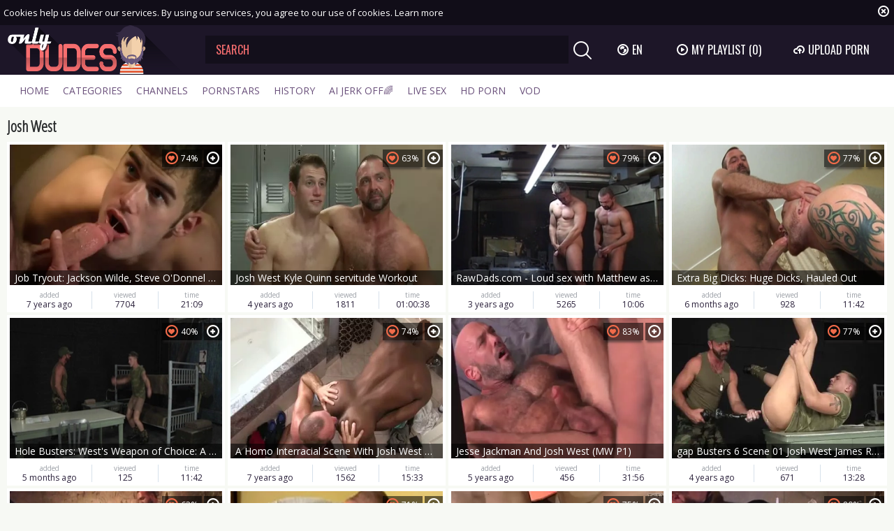

--- FILE ---
content_type: text/html; charset=UTF-8
request_url: https://www.onlydudes.tv/pornstar/josh-west
body_size: 14551
content:
<!DOCTYPE html>
<html lang="en">
<head>
	<meta charset="utf-8">
	<meta name="referrer" content="unsafe-url">
	<meta name="viewport" content="width=device-width, initial-scale=1.0, user-scalable=no">
	<title>Josh West - Only Dudes TV</title>
	<meta name="description" content="Free gay tube videos with Josh West. Josh West solo and bareback movies and top rated scenes. Other gay pornstar videos at Only Dudes TV.">
	<meta name="keywords" content="only dudes, gay porn, gay tube, free gay porn, gay anal videos, muscle hunks, big cocks, threesome, bareback, gay tube movies">
					<link rel="alternate" hreflang="en" href="/pornstar/josh-west">
		<link rel="alternate" hreflang="ru" href="/ru/pornstar/josh-west">
		<link rel="alternate" hreflang="de" href="/de/pornstar/josh-west">
		<link rel="alternate" hreflang="es" href="/es/pornstar/josh-west">
		<link rel="alternate" hreflang="fr" href="/fr/pornstar/josh-west">
		<link rel="alternate" hreflang="pt" href="/pt/pornstar/josh-west">
		<link rel="alternate" hreflang="it" href="/it/pornstar/josh-west">
			<link rel="apple-touch-icon" sizes="57x57" href="/static/images/favicon/apple-icon-57x57-62dabe9957.png">
	<link rel="apple-touch-icon" sizes="60x60" href="/static/images/favicon/apple-icon-60x60-285fce81dc.png">
	<link rel="apple-touch-icon" sizes="72x72" href="/static/images/favicon/apple-icon-72x72-84934d10ea.png">
	<link rel="apple-touch-icon" sizes="76x76" href="/static/images/favicon/apple-icon-76x76-2b60ecfd62.png">
	<link rel="apple-touch-icon" sizes="114x114" href="/static/images/favicon/apple-icon-114x114-ae48a5cfaf.png">
	<link rel="apple-touch-icon" sizes="120x120" href="/static/images/favicon/apple-icon-120x120-2e6a39e01a.png">
	<link rel="apple-touch-icon" sizes="144x144" href="/static/images/favicon/apple-icon-144x144-c08b130800.png">
	<link rel="apple-touch-icon" sizes="152x152" href="/static/images/favicon/apple-icon-152x152-f8c61a2469.png">
	<link rel="apple-touch-icon" sizes="180x180" href="/static/images/favicon/apple-icon-180x180-b9384e66f4.png">
	<link rel="icon" type="image/png" sizes="192x192" href="/static/images/favicon/android-icon-192x192-28dcbf3d50.png">
	<link rel="icon" type="image/png" sizes="32x32" href="/static/images/favicon/favicon-32x32-6e589e53c9.png">
	<link rel="icon" type="image/png" sizes="96x96" href="/static/images/favicon/favicon-96x96-e815400db4.png">
	<link rel="icon" type="image/png" sizes="16x16" href="/static/images/favicon/favicon-16x16-bc0b3b793f.png">
	<link rel="manifest" href="/static/images/favicon/manifest-8b61b04884.json">
		<meta name="msapplication-TileColor" content="#1d1628">
	<meta name="msapplication-TileImage" content="/static/images/favicon/ms-icon-144x144-c08b130800.png">
	<meta name="theme-color" content="#1d1628">
	<link href="https://fonts.googleapis.com/css?family=Open+Sans|Open+Sans+Condensed:300|Oswald&subset=cyrillic" rel="stylesheet">
    <link rel="stylesheet" href="/static/style-light-43dfe72d54.css">
	<script type="text/javascript" src="https://stats.hprofits.com/advertisement.min.js"></script>
									<!-- Google tag (gtag.js) -->
<script async src="https://www.googletagmanager.com/gtag/js?id=G-5JH3MD1L5M"></script>
<script>
  window.dataLayer = window.dataLayer || [];
  function gtag(){dataLayer.push(arguments);}
  gtag('js', new Date());
  function ga() {
    var args = Array.prototype.slice.call(arguments);
    if(args[1] === 'page_view') {
      var dimension = args[2] ? args[2] : {dimension1: 'other'};
      dimension['content_group'] = dimension.dimension1;
      gtag('config', 'G-5JH3MD1L5M', {
        send_page_view: false,
        content_group: dimension.dimension1
      });
      gtag('event', args[1], dimension);
      return;
    }
    gtag(args[1], args[3], {
        'event_category': args[2],
        'event_label': args[4]
    })
  }
ga('send', 'page_view', {dimension1: 'pornstar'});
window.gaId='G-5JH3MD1L5M';
</script>
		</head>
<body data-pp-stat="0">
	<div class="b-root" id="b-root">
		<div class="leaderboard-spot">
			
		</div>
		<div class="b-cookie" id="ticker">
			<div class="b-cookie__body clearfix">
				<div class="b-cookie-mess f-left">
					Cookies help us deliver our services. By using our services, you agree to our use of cookies.
					<a href="/cookie-policy" target="_blank">Learn more</a>
				</div>
				<a href="#" class="b-cookie__close f-right">
					<i class="icon-close"></i>
				</a>
			</div>
		</div>
		<header class="b-header">
			<div class="b-hamburder b-hamburder--header js-offcanvas-button">
				<span></span>
				<span></span>
				<span></span>
				<span></span>
			</div>
			<div class="row">
				<div class="b-header__wrap">
					<div class="b-header__logo">
						<a href="/" title="OnlyDudes.TV" class="b-logo">
							<img src="/static/images/logo-8fd1ab1547.png" alt="Best Gay Hardcore Tube and Male Sex Videos - Only Dudes TV">
						</a>
					</div>
															<div class="b-header__search">
						<form id="search" class="b-search js-search" name="search_form" method="get" action="/search/-query-">
							<input
								type="text"
								value=""
								name="query"
								placeholder="SEARCH"
								autocomplete="off"
								data-url-search="/search-suggestions/-query-"
								class="b-search__input js-search-input"
							>
							<div class="b-search__controls">
								<button class="b-search__submit f-left">
									<i class="icon-search"></i>
								</button>
							</div>
							<div class="b-search-suggestions js-search-suggestions is-hidden" id="search-dropdown" data-loader-text="Loading"></div>
						</form>
					</div>
					<div class="b-header__lang">
						<div class="b-dropdown">
							<a class="b-dropdown__selected js-dropdown dropdown-button" data-activates='dropdown1'><i class="icon-globe"></i>en <i class="icon-arrow-down"></i></a>
							<div class="b-dropdown__select dropdown-content js-lang-switcher" id="dropdown1">
								<ul>
																	<li>
										<a
											href="/ru/pornstar/josh-west"
											class="js-lang"
											data-lang="ru"
											title="Switch to Russian"
										>
											<i class="icon-ru"></i>
											<span>Ru</span>
										</a>
									</li>
																	<li>
										<a
											href="/de/pornstar/josh-west"
											class="js-lang"
											data-lang="de"
											title="Switch to German"
										>
											<i class="icon-de"></i>
											<span>De</span>
										</a>
									</li>
																	<li>
										<a
											href="/es/pornstar/josh-west"
											class="js-lang"
											data-lang="es"
											title="Switch to Spanish"
										>
											<i class="icon-es"></i>
											<span>Es</span>
										</a>
									</li>
																	<li>
										<a
											href="/fr/pornstar/josh-west"
											class="js-lang"
											data-lang="fr"
											title="Switch to French"
										>
											<i class="icon-fr"></i>
											<span>Fr</span>
										</a>
									</li>
																	<li>
										<a
											href="/pt/pornstar/josh-west"
											class="js-lang"
											data-lang="pt"
											title="Switch to Portuguese"
										>
											<i class="icon-pt"></i>
											<span>Pt</span>
										</a>
									</li>
																	<li>
										<a
											href="/it/pornstar/josh-west"
											class="js-lang"
											data-lang="it"
											title="Switch to Italian"
										>
											<i class="icon-it"></i>
											<span>It</span>
										</a>
									</li>
																</ul>
							</div>
						</div>
					</div>
					<div class="b-header__playlist">
						<a href="#" class="b-header__btn js-pl-toggle ripple-hv"><i class="icon-play"></i><span>My Playlist</span> <span class="b-header__btn-counter js-playlist-counter">(0)</span></a>
					</div>
					<div class="b-header__upload">
						<a href="/upload" class="b-header__btn " title="Upload porn"><i class="icon-cloud"></i><span>Upload porn</span></a>
					</div>
				</div>
			</div>
			<nav class="b-main-nav">
				<div class="row">
					<a href="/" class="b-main-nav__link " title="Home">Home</a>
					<a href="/categories" class="b-main-nav__link " title="Categories">Categories</a>
										<a href="/channels" class="b-main-nav__link " title="Channels">Channels</a>
										<a href="/pornstars" class="b-main-nav__link " title="Pornstars">Pornstars</a>
					<a href="/history" class="b-main-nav__link " title="History">History</a>
					<div class="b-main-nav__mi">
						<a href="https://trustpielote.com/resource?zones=300" target="_blank" rel="nofollow" class="b-main-nav__link js-menu-random js-hp-tl" data-spot="MI1" data-menu-id="">
	AI JERK OFF🌈
</a>

<a href="https://trustpielote.com/resource?zones=301" target="_blank" rel="nofollow" class="b-main-nav__link js-menu-random active js-hp-tl" data-spot="MI2" data-menu-id="">
	Live Sex
</a>

<a href="https://trustpielote.com/resource?zones=302" target="_blank" rel="nofollow" class="b-main-nav__link js-menu-random js-hp-tl" data-spot="MI3" data-menu-id="">
	HD Porn
</a>

<a href="https://fhgte.com/gay?utm_campaign=ai.CxY&utm_content=mi4" target="_blank" rel="nofollow" class="b-main-nav__link js-menu-random js-hp-tl" data-spot="MI4" data-menu-id="">
	VOD
</a>

					</div>
				</div>
			</nav>
		</header>

		<div class="relative">
							<div class="row">
					<div class="b-hs b-mobile-spots header-spot header-random"><div data-hp-id="97" data-hp-zone></div></div>
				</div>
						<div class="row">
	<div id="playlist-wrapper" class="b-playlist js-playlist-panel" data-playlist-url="/playlist">
		<div class="relative">
			<h5 class="b-playlist__head">Playlist</h5>
			<div class="b-playlist__empty js-empty-mess is-hide">
				Your playlist is currently empty. Add galleries to playlist by clicking a <button class="b-thumb-item__add"><i class="icon-plus"></i></button> icon on your favourite videos.
			</div>
			<!-- Swiper -->
			<div class="swiper-nav">
				<button class="swiper-nav__prev"><i class="icon-chevron-left"></i></button>
				<button class="swiper-nav__next"><i class="icon-chevron-right"></i></button>
			</div>
			<button class="js-pl-close b-playlist__close"><i class="icon-close"></i></button>
			<div class="swiper-container" id="playlist">
				<div class="swiper-wrapper">
				</div>
			</div>
			<!-- Add Scrollbar -->
			<div class="swiper-scrollbar playlist-scrollbar"></div>
		</div>
	</div>
	
	<script id="thumb-template" type="text/template">
		<div class="swiper-slide">
			<div class="b-thumb-item">
				<div>
					<a
						class="b-thumb-item__img js-gallery-stats js-gallery-link"
						href="{{ thumbLink }}"
						data-gallery-id="{{ galleryId }}"
						data-thumb-id="{{ thumbId }}"
						title="{{ title }}"
						target="blank"
					>
						{{ thumbImage }}
						<h3 class="b-thumb-item__title js-gallery-title">{{ title }}</h3>
					</a>
					<button class="js-rm-from-pl b-thumb-item__add">
						<i class="icon-close"></i>
					</button>
				</div>
			</div>
		</div>
	</script>
	
</div>			<div class="row">
				<section class="b-content " id="main">
												<div class="wrapper">
					<div class="b-head margin-5b f-left">
						<h1>Josh West</h1>
					</div>
					<div class="f-right"></div>
				</div>
																		<div
						id="galleries"
						class="b-thumb-list js-gallery-list"
						data-infinite-scroll="1"
						data-infinite-scroll-url="/pornstar/josh-west?page=-page-"
						data-page="1"
					>
						    <template id="pornstar-data-template">
                    &quot;Josh West&quot;
            </template>

			<div class="b-thumb-list__wrap">
									<div class="b-thumb-item js-thumb">
				<div>
					<a
						class="js-gallery-stats js-gallery-link"
						href="/movies/1463411/job-tryout-jackson-wilde-steve-o-donnel-josh-west"
						data-position="1"
						data-gallery-id="1463411"
						data-thumb-id="8511171"
						title="Job Tryout: Jackson Wilde, Steve O&#039;Donnel &amp; Josh West"
						target="_blank"
						data-vp-track
						data-gtid="2928605_9"
					>
						<div class="b-thumb-item__img">
							<picture class="js-gallery-img">
																	<source type="image/webp" srcset="https://icdn05.onlydudes.tv/58573/2928605_9.webp">
																	<source type="image/jpeg" srcset="https://icdn05.onlydudes.tv/58573/2928605_9.jpg">
																<img loading="lazy" data-src="https://icdn05.onlydudes.tv/58573/2928605_9.jpg" width="480" height="320" alt="Job Tryout: Jackson Wilde, Steve O&#039;Donnel &amp; Josh West">
							</picture>
							<h3 class="b-thumb-item__title js-gallery-title">Job Tryout: Jackson Wilde, Steve O&#039;Donnel &amp; Josh West</h3>
							<span class="b-thumb-item__rating"><i class="icon-hearth"></i>74%</span>
														<span class="b-thumb-item__hd">
								<i class="icon-hd"></i>
							</span>
													</div>
						<div class="b-thumb-item__info">
							<div class="b-thumb-item__date">
								<span>added</span>
								7 years ago
							</div>
							<div class="b-thumb-item__view">
								<span>viewed</span>
								7704
							</div>
							<div class="b-thumb-item__time js-gallery-duration">
								<span>time</span>
								21:09
							</div>
						</div>
					</a>
					<button class="js-add-to-pl b-thumb-item__add">
						<i class="icon-plus"></i>
						<span class="b-thumb-item__tooltip">
							<span class="relative">
								Add to playlist
							</span>
						</span>
					</button>
				</div>
			</div>
										<div class="b-thumb-item js-thumb">
				<div>
					<a
						class="js-gallery-stats js-gallery-link"
						href="/movies/2477071/josh-west-kyle-quinn-servitude-workout"
						data-position="2"
						data-gallery-id="2477071"
						data-thumb-id="14177641"
						title="Josh West Kyle Quinn servitude Workout"
						target="_blank"
						data-vp-track
						data-gtid="3194996_12"
					>
						<div class="b-thumb-item__img">
							<picture class="js-gallery-img">
																	<source type="image/webp" srcset="https://icdn05.onlydudes.tv/63900/3194996_12.webp">
																	<source type="image/jpeg" srcset="https://icdn05.onlydudes.tv/63900/3194996_12.jpg">
																<img loading="lazy" data-src="https://icdn05.onlydudes.tv/63900/3194996_12.jpg" width="480" height="320" alt="Josh West Kyle Quinn servitude Workout">
							</picture>
							<h3 class="b-thumb-item__title js-gallery-title">Josh West Kyle Quinn servitude Workout</h3>
							<span class="b-thumb-item__rating"><i class="icon-hearth"></i>63%</span>
														<span class="b-thumb-item__hd">
								<i class="icon-hd"></i>
							</span>
													</div>
						<div class="b-thumb-item__info">
							<div class="b-thumb-item__date">
								<span>added</span>
								4 years ago
							</div>
							<div class="b-thumb-item__view">
								<span>viewed</span>
								1811
							</div>
							<div class="b-thumb-item__time js-gallery-duration">
								<span>time</span>
								01:00:38
							</div>
						</div>
					</a>
					<button class="js-add-to-pl b-thumb-item__add">
						<i class="icon-plus"></i>
						<span class="b-thumb-item__tooltip">
							<span class="relative">
								Add to playlist
							</span>
						</span>
					</button>
				</div>
			</div>
										<div class="b-thumb-item js-thumb">
				<div>
					<a
						class="js-gallery-stats js-gallery-link"
						href="/movies/2812711/rawdads-com-loud-sex-with-matthew-as-well-as-west"
						data-position="3"
						data-gallery-id="2812711"
						data-thumb-id="17211301"
						title="RawDads.com - Loud sex with Matthew as well as West"
						target="_blank"
						data-vp-track
						data-gtid="1_3418081_6"
					>
						<div class="b-thumb-item__img">
							<picture class="js-gallery-img">
																	<source type="image/webp" srcset="https://icdn05.onlydudes.tv/68362/1_3418081_6.webp">
																	<source type="image/jpeg" srcset="https://icdn05.onlydudes.tv/68362/1_3418081_6.jpg">
																<img loading="lazy" data-src="https://icdn05.onlydudes.tv/68362/1_3418081_6.jpg" width="480" height="320" alt="RawDads.com - Loud sex with Matthew as well as West">
							</picture>
							<h3 class="b-thumb-item__title js-gallery-title">RawDads.com - Loud sex with Matthew as well as West</h3>
							<span class="b-thumb-item__rating"><i class="icon-hearth"></i>79%</span>
													</div>
						<div class="b-thumb-item__info">
							<div class="b-thumb-item__date">
								<span>added</span>
								3 years ago
							</div>
							<div class="b-thumb-item__view">
								<span>viewed</span>
								5265
							</div>
							<div class="b-thumb-item__time js-gallery-duration">
								<span>time</span>
								10:06
							</div>
						</div>
					</a>
					<button class="js-add-to-pl b-thumb-item__add">
						<i class="icon-plus"></i>
						<span class="b-thumb-item__tooltip">
							<span class="relative">
								Add to playlist
							</span>
						</span>
					</button>
				</div>
			</div>
										<div class="b-thumb-item js-thumb">
				<div>
					<a
						class="js-gallery-stats js-gallery-link"
						href="/movies/2945201/extra-big-dicks-huge-dicks-hauled-out"
						data-position="4"
						data-gallery-id="2945201"
						data-thumb-id="18816360"
						title="Extra Big Dicks: Huge Dicks, Hauled Out"
						target="_blank"
						data-vp-track
						data-gtid="3986846_5"
					>
						<div class="b-thumb-item__img">
							<picture class="js-gallery-img">
																	<source type="image/webp" srcset="https://icdn05.onlydudes.tv/79737/3986846_5.webp">
																	<source type="image/jpeg" srcset="https://icdn05.onlydudes.tv/79737/3986846_5.jpg">
																<img loading="lazy" data-src="https://icdn05.onlydudes.tv/79737/3986846_5.jpg" width="480" height="320" alt="Extra Big Dicks: Huge Dicks, Hauled Out">
							</picture>
							<h3 class="b-thumb-item__title js-gallery-title">Extra Big Dicks: Huge Dicks, Hauled Out</h3>
							<span class="b-thumb-item__rating"><i class="icon-hearth"></i>77%</span>
														<span class="b-thumb-item__hd">
								<i class="icon-hd"></i>
							</span>
													</div>
						<div class="b-thumb-item__info">
							<div class="b-thumb-item__date">
								<span>added</span>
								6 months ago
							</div>
							<div class="b-thumb-item__view">
								<span>viewed</span>
								928
							</div>
							<div class="b-thumb-item__time js-gallery-duration">
								<span>time</span>
								11:42
							</div>
						</div>
					</a>
					<button class="js-add-to-pl b-thumb-item__add">
						<i class="icon-plus"></i>
						<span class="b-thumb-item__tooltip">
							<span class="relative">
								Add to playlist
							</span>
						</span>
					</button>
				</div>
			</div>
										<div class="b-thumb-item js-thumb">
				<div>
					<a
						class="js-gallery-stats js-gallery-link"
						href="/movies/2946474/hole-busters-west-s-weapon-of-choice-a-fat-fake-cock"
						data-position="5"
						data-gallery-id="2946474"
						data-thumb-id="18835275"
						title="Hole Busters: West&#039;s Weapon of Choice: A Fat Fake Cock"
						target="_blank"
						data-vp-track
						data-gtid="4031346_2"
					>
						<div class="b-thumb-item__img">
							<picture class="js-gallery-img">
																	<source type="image/webp" srcset="https://icdn05.onlydudes.tv/80627/4031346_2.webp">
																	<source type="image/jpeg" srcset="https://icdn05.onlydudes.tv/80627/4031346_2.jpg">
																<img loading="lazy" data-src="https://icdn05.onlydudes.tv/80627/4031346_2.jpg" width="480" height="320" alt="Hole Busters: West&#039;s Weapon of Choice: A Fat Fake Cock">
							</picture>
							<h3 class="b-thumb-item__title js-gallery-title">Hole Busters: West&#039;s Weapon of Choice: A Fat Fake Cock</h3>
							<span class="b-thumb-item__rating"><i class="icon-hearth"></i>40%</span>
														<span class="b-thumb-item__hd">
								<i class="icon-hd"></i>
							</span>
													</div>
						<div class="b-thumb-item__info">
							<div class="b-thumb-item__date">
								<span>added</span>
								5 months ago
							</div>
							<div class="b-thumb-item__view">
								<span>viewed</span>
								125
							</div>
							<div class="b-thumb-item__time js-gallery-duration">
								<span>time</span>
								11:42
							</div>
						</div>
					</a>
					<button class="js-add-to-pl b-thumb-item__add">
						<i class="icon-plus"></i>
						<span class="b-thumb-item__tooltip">
							<span class="relative">
								Add to playlist
							</span>
						</span>
					</button>
				</div>
			</div>
										<div class="b-thumb-item js-thumb">
				<div>
					<a
						class="js-gallery-stats js-gallery-link"
						href="/movies/1502656/a-homo-interracial-scene-with-josh-west-and-race-cooper"
						data-position="6"
						data-gallery-id="1502656"
						data-thumb-id="8725261"
						title="A Homo Interracial Scene With  Josh West And Race Cooper"
						target="_blank"
						data-vp-track
						data-gtid="2881093_4"
					>
						<div class="b-thumb-item__img">
							<picture class="js-gallery-img">
																	<source type="image/webp" srcset="https://icdn05.onlydudes.tv/57622/2881093_4.webp">
																	<source type="image/jpeg" srcset="https://icdn05.onlydudes.tv/57622/2881093_4.jpg">
																<img loading="lazy" data-src="https://icdn05.onlydudes.tv/57622/2881093_4.jpg" width="480" height="320" alt="A Homo Interracial Scene With  Josh West And Race Cooper">
							</picture>
							<h3 class="b-thumb-item__title js-gallery-title">A Homo Interracial Scene With  Josh West And Race Cooper</h3>
							<span class="b-thumb-item__rating"><i class="icon-hearth"></i>74%</span>
													</div>
						<div class="b-thumb-item__info">
							<div class="b-thumb-item__date">
								<span>added</span>
								7 years ago
							</div>
							<div class="b-thumb-item__view">
								<span>viewed</span>
								1562
							</div>
							<div class="b-thumb-item__time js-gallery-duration">
								<span>time</span>
								15:33
							</div>
						</div>
					</a>
					<button class="js-add-to-pl b-thumb-item__add">
						<i class="icon-plus"></i>
						<span class="b-thumb-item__tooltip">
							<span class="relative">
								Add to playlist
							</span>
						</span>
					</button>
				</div>
			</div>
										<div class="b-thumb-item js-thumb">
				<div>
					<a
						class="js-gallery-stats js-gallery-link"
						href="/movies/1947471/jesse-jackman-and-josh-west-mw-p1"
						data-position="7"
						data-gallery-id="1947471"
						data-thumb-id="11003551"
						title="Jesse Jackman And Josh West (MW P1)"
						target="_blank"
						data-vp-track
						data-gtid="3076084_11"
					>
						<div class="b-thumb-item__img">
							<picture class="js-gallery-img">
																	<source type="image/webp" srcset="https://icdn05.onlydudes.tv/61522/3076084_11.webp">
																	<source type="image/jpeg" srcset="https://icdn05.onlydudes.tv/61522/3076084_11.jpg">
																<img loading="lazy" data-src="https://icdn05.onlydudes.tv/61522/3076084_11.jpg" width="480" height="320" alt="Jesse Jackman And Josh West (MW P1)">
							</picture>
							<h3 class="b-thumb-item__title js-gallery-title">Jesse Jackman And Josh West (MW P1)</h3>
							<span class="b-thumb-item__rating"><i class="icon-hearth"></i>83%</span>
													</div>
						<div class="b-thumb-item__info">
							<div class="b-thumb-item__date">
								<span>added</span>
								5 years ago
							</div>
							<div class="b-thumb-item__view">
								<span>viewed</span>
								456
							</div>
							<div class="b-thumb-item__time js-gallery-duration">
								<span>time</span>
								31:56
							</div>
						</div>
					</a>
					<button class="js-add-to-pl b-thumb-item__add">
						<i class="icon-plus"></i>
						<span class="b-thumb-item__tooltip">
							<span class="relative">
								Add to playlist
							</span>
						</span>
					</button>
				</div>
			</div>
										<div class="b-thumb-item js-thumb">
				<div>
					<a
						class="js-gallery-stats js-gallery-link"
						href="/movies/2409361/gap-busters-6-scene-01-josh-west-james-ryder"
						data-position="8"
						data-gallery-id="2409361"
						data-thumb-id="13641051"
						title="gap Busters 6 Scene 01 Josh West James Ryder"
						target="_blank"
						data-vp-track
						data-gtid="3181077_9"
					>
						<div class="b-thumb-item__img">
							<picture class="js-gallery-img">
																	<source type="image/webp" srcset="https://icdn05.onlydudes.tv/63622/3181077_9.webp">
																	<source type="image/jpeg" srcset="https://icdn05.onlydudes.tv/63622/3181077_9.jpg">
																<img loading="lazy" data-src="https://icdn05.onlydudes.tv/63622/3181077_9.jpg" width="480" height="320" alt="gap Busters 6 Scene 01 Josh West James Ryder">
							</picture>
							<h3 class="b-thumb-item__title js-gallery-title">gap Busters 6 Scene 01 Josh West James Ryder</h3>
							<span class="b-thumb-item__rating"><i class="icon-hearth"></i>77%</span>
														<span class="b-thumb-item__hd">
								<i class="icon-hd"></i>
							</span>
													</div>
						<div class="b-thumb-item__info">
							<div class="b-thumb-item__date">
								<span>added</span>
								4 years ago
							</div>
							<div class="b-thumb-item__view">
								<span>viewed</span>
								671
							</div>
							<div class="b-thumb-item__time js-gallery-duration">
								<span>time</span>
								13:28
							</div>
						</div>
					</a>
					<button class="js-add-to-pl b-thumb-item__add">
						<i class="icon-plus"></i>
						<span class="b-thumb-item__tooltip">
							<span class="relative">
								Add to playlist
							</span>
						</span>
					</button>
				</div>
			</div>
										<div class="b-thumb-item js-thumb">
				<div>
					<a
						class="js-gallery-stats js-gallery-link"
						href="/movies/2811391/rawdads-com-hard-nailining-together-with-west-plus-manny"
						data-position="9"
						data-gallery-id="2811391"
						data-thumb-id="17197401"
						title="RawDads.com: Hard nailining together with West plus Manny"
						target="_blank"
						data-vp-track
						data-gtid="1_3418111_3"
					>
						<div class="b-thumb-item__img">
							<picture class="js-gallery-img">
																	<source type="image/webp" srcset="https://icdn05.onlydudes.tv/68363/1_3418111_3.webp">
																	<source type="image/jpeg" srcset="https://icdn05.onlydudes.tv/68363/1_3418111_3.jpg">
																<img loading="lazy" data-src="https://icdn05.onlydudes.tv/68363/1_3418111_3.jpg" width="480" height="320" alt="RawDads.com: Hard nailining together with West plus Manny">
							</picture>
							<h3 class="b-thumb-item__title js-gallery-title">RawDads.com: Hard nailining together with West plus Manny</h3>
							<span class="b-thumb-item__rating"><i class="icon-hearth"></i>63%</span>
													</div>
						<div class="b-thumb-item__info">
							<div class="b-thumb-item__date">
								<span>added</span>
								3 years ago
							</div>
							<div class="b-thumb-item__view">
								<span>viewed</span>
								398
							</div>
							<div class="b-thumb-item__time js-gallery-duration">
								<span>time</span>
								10:06
							</div>
						</div>
					</a>
					<button class="js-add-to-pl b-thumb-item__add">
						<i class="icon-plus"></i>
						<span class="b-thumb-item__tooltip">
							<span class="relative">
								Add to playlist
							</span>
						</span>
					</button>
				</div>
			</div>
										    <div class="b-thumb-item js-thumb placeholder">
    <div>
        <a
                href=""
                title=""
                target="_blank"
                rel="nofollow noindex"
        >
            <div class="b-thumb-item__img js-gallery-preview">
                                <h3 class="b-thumb-item__title js-gallery-title"></h3>
                <div class="b-thumb-item__loader js-gallery-preview-loader"></div>
                <span class="b-thumb-item__rating"><i class="icon-hearth"></i>0%</span>
                <span class="b-thumb-item__hd">
                    <i class="icon-hd"></i>
                </span>
            </div>
            <div class="b-thumb-item__info">
                <div class="b-thumb-item__date">
                    <span>added</span>
                    
                </div>
                <div class="b-thumb-item__view">
                    <span>viewed</span>
                    
                </div>
                <div class="b-thumb-item__time js-gallery-duration">
                    <span>time</span>
                    
                </div>
            </div>
        </a>
        <button class="js-add-to-pl b-thumb-item__add" disabled>
            <i class="icon-plus"></i>
            <span class="b-thumb-item__tooltip">
							<span class="relative">
								Add to playlist
							</span>
						</span>
        </button>
    </div>
</div>

    <script>
    window.tubeDomain = 'onlydudes.tv'
    window.myQueryFunction = function() {
        const availableFields = ['pornstars', 'categories', 'channel', 'tags', 'title', 'studio'];

        function matchField(navField) {
            const lowerNavField = navField.toLowerCase();
            if (availableFields.includes(lowerNavField)) {
                return lowerNavField;
            }
            if (lowerNavField === 'studios' ||
                lowerNavField === 'channels' ||
                lowerNavField === 'premium-channels' ||
                lowerNavField === 'channels-list' ||
                lowerNavField === 'premium-porn' ||
                lowerNavField === 'paysites-list' ||
                lowerNavField === 'channels-index') {
                return ['channel', 'studio'];
            }

            if (lowerNavField === 'category' ||
                lowerNavField === 'cats' ||
                lowerNavField.includes('cats') ||
                lowerNavField.includes('cat') ||
                lowerNavField.includes("c=")){
                return 'categories'
            }

            if (lowerNavField === 'pornstar' ||
                lowerNavField.includes('p=')){
                return 'pornstars'
            }

            return 'title';
        }

        function getTemplateObject(templateId) {
            const template = document.getElementById(templateId);
            if (template) {
                try {
                    const templateData = template.innerHTML.trim();
                    return templateData ? JSON.parse(templateData) : null;
                } catch (error) {
                    console.error(`Error parsing JSON from template ${templateId}:`, error);
                    return null;
                }
            }
            return null;
        }

        const pageField = window.location.pathname.split('/')[1] || '';

        let matchedField = matchField(pageField);

        const tagsGalleryData = getTemplateObject('galleryTags-data-template');
        const channelGalleryData = getTemplateObject('galleryChannel-data-template');

        const pornstarListingData = getTemplateObject('pornstar-data-template');
        const channelListingData = getTemplateObject('channel-data-template');
        const categoryListingData = getTemplateObject('category-data-template');

        const listingDataTitles = [pornstarListingData, channelListingData, categoryListingData]

        let query = '';
        let fields = [matchedField];

        if (channelGalleryData && Object.keys(channelGalleryData).length > 0 && channelGalleryData.title) {
            query = channelGalleryData.title.toLowerCase();
            fields = ['channel', 'studio'];
        }
        else if (tagsGalleryData && Array.isArray(tagsGalleryData) && tagsGalleryData.length > 0) {
            query = tagsGalleryData.map(tag => tag.title.toLowerCase()).toString()
            fields = ['tags'];
        }

        const activeListing = listingDataTitles.find((listingTitle) => listingTitle);
        if (activeListing){
            query = activeListing.toLowerCase()
        }
        return { query, fields };
    };

    window.getPatinationNum = function () {
        const selectedElement = document.querySelector('.b-pagination__selected span');
        return selectedElement ? selectedElement.textContent : null;
    }

    window.getOrderBy = function (){
        const newestPage = window.location.pathname.split('/')[1] || '';
        const newestRoutes = ["newest", "new"]
        return newestRoutes.includes(newestPage) ? "newest": null
    }


    function generateAdContent(video, formatDuration, timeAgo, rating) {
        return `
            <div class="b-thumb-item js-thumb ">
    <div>
        <a
                href="${video.galleryUrl}"
                title="${video.title}"
                target="_blank"
                rel="nofollow noindex"
        >
            <div class="b-thumb-item__img js-gallery-preview">
                                    <picture class="js-gallery-img">
                        <source srcset="${video.thumbUrl}">
                        <img loading="lazy" data-src="${video.thumbUrl}" width="480" height="320" alt="${video.title}">
                    </picture>
                                <h3 class="b-thumb-item__title js-gallery-title">${video.title}</h3>
                <div class="b-thumb-item__loader js-gallery-preview-loader"></div>
                <span class="b-thumb-item__rating"><i class="icon-hearth"></i>${rating(video)}%</span>
                <span class="b-thumb-item__hd">
                    <i class="icon-hd"></i>
                </span>
            </div>
            <div class="b-thumb-item__info">
                <div class="b-thumb-item__date">
                    <span>added</span>
                    ${timeAgo(video.publishedAt)}
                </div>
                <div class="b-thumb-item__view">
                    <span>viewed</span>
                    ${video.views}
                </div>
                <div class="b-thumb-item__time js-gallery-duration">
                    <span>time</span>
                    ${formatDuration(video.duration)}
                </div>
            </div>
        </a>
        <button class="js-add-to-pl b-thumb-item__add" disabled>
            <i class="icon-plus"></i>
            <span class="b-thumb-item__tooltip">
							<span class="relative">
								Add to playlist
							</span>
						</span>
        </button>
    </div>
</div>
        `;
    }
</script>    <script type="text/javascript" src="https://cdn26121759.ahacdn.me/native4/main.js"></script>
<script class="ad-script">
    (function () {
        const nativeAdTrade = NativeAdTrade.getInstance({
            currentScriptName: "ad-script",
            getSearchQuery: window.myQueryFunction,
            getPaginationNum: window.getPatinationNum,
            orderBy: window.getOrderBy,
            quantity: 1,
            getParams: {
                utm_campaign: 'instream-native',
                utm_source: window.tubeDomain
            },
            tubeUrl: 'gayporn.com',
            galleryUrlTemplate: "https://www.gayporn.xxx/video/titleUrl",
            renderCallback: (video, formatDuration, timeAgo, rating) => {
                const adContent = generateAdContent(video, formatDuration, timeAgo, rating);
                const placeholder = document.querySelector('.placeholder');
                if (placeholder) {
                    placeholder.remove()
                }
                return adContent;
            },
        });
        nativeAdTrade.then((instance) => instance.loadVideos());
    }());
</script>
										<div class="b-thumb-item js-thumb">
				<div>
					<a
						class="js-gallery-stats js-gallery-link"
						href="/movies/1330077/jason-adonis-josh-weston"
						data-position="10"
						data-gallery-id="1330077"
						data-thumb-id="7735591"
						title="Jason Adonis &amp; Josh Weston"
						target="_blank"
						data-vp-track
						data-gtid="2826589_3"
					>
						<div class="b-thumb-item__img">
							<picture class="js-gallery-img">
																	<source type="image/webp" srcset="https://icdn05.onlydudes.tv/56532/2826589_3.webp">
																	<source type="image/jpeg" srcset="https://icdn05.onlydudes.tv/56532/2826589_3.jpg">
																<img loading="lazy" data-src="https://icdn05.onlydudes.tv/56532/2826589_3.jpg" width="480" height="320" alt="Jason Adonis &amp; Josh Weston">
							</picture>
							<h3 class="b-thumb-item__title js-gallery-title">Jason Adonis &amp; Josh Weston</h3>
							<span class="b-thumb-item__rating"><i class="icon-hearth"></i>75%</span>
													</div>
						<div class="b-thumb-item__info">
							<div class="b-thumb-item__date">
								<span>added</span>
								8 years ago
							</div>
							<div class="b-thumb-item__view">
								<span>viewed</span>
								391
							</div>
							<div class="b-thumb-item__time js-gallery-duration">
								<span>time</span>
								18:29
							</div>
						</div>
					</a>
					<button class="js-add-to-pl b-thumb-item__add">
						<i class="icon-plus"></i>
						<span class="b-thumb-item__tooltip">
							<span class="relative">
								Add to playlist
							</span>
						</span>
					</button>
				</div>
			</div>
										<div class="b-thumb-item js-thumb">
				<div>
					<a
						class="js-gallery-stats js-gallery-link"
						href="/movies/2809751/rawdads-com-josh-feels-in-need-of-nailed-rough"
						data-position="11"
						data-gallery-id="2809751"
						data-thumb-id="17179751"
						title="RawDads.com: Josh feels in need of nailed rough"
						target="_blank"
						data-vp-track
						data-gtid="1_3418211_1"
					>
						<div class="b-thumb-item__img">
							<picture class="js-gallery-img">
																	<source type="image/webp" srcset="https://icdn05.onlydudes.tv/68365/1_3418211_1.webp">
																	<source type="image/jpeg" srcset="https://icdn05.onlydudes.tv/68365/1_3418211_1.jpg">
																<img loading="lazy" data-src="https://icdn05.onlydudes.tv/68365/1_3418211_1.jpg" width="480" height="320" alt="RawDads.com: Josh feels in need of nailed rough">
							</picture>
							<h3 class="b-thumb-item__title js-gallery-title">RawDads.com: Josh feels in need of nailed rough</h3>
							<span class="b-thumb-item__rating"><i class="icon-hearth"></i>80%</span>
													</div>
						<div class="b-thumb-item__info">
							<div class="b-thumb-item__date">
								<span>added</span>
								3 years ago
							</div>
							<div class="b-thumb-item__view">
								<span>viewed</span>
								389
							</div>
							<div class="b-thumb-item__time js-gallery-duration">
								<span>time</span>
								10:06
							</div>
						</div>
					</a>
					<button class="js-add-to-pl b-thumb-item__add">
						<i class="icon-plus"></i>
						<span class="b-thumb-item__tooltip">
							<span class="relative">
								Add to playlist
							</span>
						</span>
					</button>
				</div>
			</div>
										<div class="b-thumb-item js-thumb">
				<div>
					<a
						class="js-gallery-stats js-gallery-link"
						href="/movies/2811381/rawdads-com-josh-with-ray-in-restroom"
						data-position="12"
						data-gallery-id="2811381"
						data-thumb-id="17197351"
						title="RawDads.com: Josh with Ray in restroom"
						target="_blank"
						data-vp-track
						data-gtid="1_3418181_8"
					>
						<div class="b-thumb-item__img">
							<picture class="js-gallery-img">
																	<source type="image/webp" srcset="https://icdn05.onlydudes.tv/68364/1_3418181_8.webp">
																	<source type="image/jpeg" srcset="https://icdn05.onlydudes.tv/68364/1_3418181_8.jpg">
																<img loading="lazy" data-src="https://icdn05.onlydudes.tv/68364/1_3418181_8.jpg" width="480" height="320" alt="RawDads.com: Josh with Ray in restroom">
							</picture>
							<h3 class="b-thumb-item__title js-gallery-title">RawDads.com: Josh with Ray in restroom</h3>
							<span class="b-thumb-item__rating"><i class="icon-hearth"></i>83%</span>
													</div>
						<div class="b-thumb-item__info">
							<div class="b-thumb-item__date">
								<span>added</span>
								3 years ago
							</div>
							<div class="b-thumb-item__view">
								<span>viewed</span>
								430
							</div>
							<div class="b-thumb-item__time js-gallery-duration">
								<span>time</span>
								10:06
							</div>
						</div>
					</a>
					<button class="js-add-to-pl b-thumb-item__add">
						<i class="icon-plus"></i>
						<span class="b-thumb-item__tooltip">
							<span class="relative">
								Add to playlist
							</span>
						</span>
					</button>
				</div>
			</div>
										<div class="b-thumb-item js-thumb">
				<div>
					<a
						class="js-gallery-stats js-gallery-link"
						href="/movies/1410381/job-tryout-jackson-wilde-steve-o-donnel-josh-west"
						data-position="13"
						data-gallery-id="1410381"
						data-thumb-id="8205771"
						title="Job Tryout: Jackson Wilde, Steve O&#039;Donnel &amp; Josh West"
						target="_blank"
						data-vp-track
						data-gtid="2893017_2"
					>
						<div class="b-thumb-item__img">
							<picture class="js-gallery-img">
																	<source type="image/webp" srcset="https://icdn05.onlydudes.tv/57861/2893017_2.webp">
																	<source type="image/jpeg" srcset="https://icdn05.onlydudes.tv/57861/2893017_2.jpg">
																<img loading="lazy" data-src="https://icdn05.onlydudes.tv/57861/2893017_2.jpg" width="480" height="320" alt="Job Tryout: Jackson Wilde, Steve O&#039;Donnel &amp; Josh West">
							</picture>
							<h3 class="b-thumb-item__title js-gallery-title">Job Tryout: Jackson Wilde, Steve O&#039;Donnel &amp; Josh West</h3>
							<span class="b-thumb-item__rating"><i class="icon-hearth"></i>73%</span>
														<span class="b-thumb-item__hd">
								<i class="icon-hd"></i>
							</span>
													</div>
						<div class="b-thumb-item__info">
							<div class="b-thumb-item__date">
								<span>added</span>
								7 years ago
							</div>
							<div class="b-thumb-item__view">
								<span>viewed</span>
								853
							</div>
							<div class="b-thumb-item__time js-gallery-duration">
								<span>time</span>
								21:09
							</div>
						</div>
					</a>
					<button class="js-add-to-pl b-thumb-item__add">
						<i class="icon-plus"></i>
						<span class="b-thumb-item__tooltip">
							<span class="relative">
								Add to playlist
							</span>
						</span>
					</button>
				</div>
			</div>
										<div class="b-thumb-item js-thumb">
				<div>
					<a
						class="js-gallery-stats js-gallery-link"
						href="/movies/2921237/daddysexfiles-com-ross-seth-roberts-needs-ross-bailey"
						data-position="14"
						data-gallery-id="2921237"
						data-thumb-id="18456566"
						title="DaddySexFiles.com - Ross &amp; Seth Roberts needs Ross Bailey"
						target="_blank"
						data-vp-track
						data-gtid="1_3668111_3"
					>
						<div class="b-thumb-item__img">
							<picture class="js-gallery-img">
																	<source type="image/webp" srcset="https://icdn05.onlydudes.tv/73363/1_3668111_3.webp">
																	<source type="image/jpeg" srcset="https://icdn05.onlydudes.tv/73363/1_3668111_3.jpg">
																<img loading="lazy" data-src="https://icdn05.onlydudes.tv/73363/1_3668111_3.jpg" width="480" height="320" alt="DaddySexFiles.com - Ross &amp; Seth Roberts needs Ross Bailey">
							</picture>
							<h3 class="b-thumb-item__title js-gallery-title">DaddySexFiles.com - Ross &amp; Seth Roberts needs Ross Bailey</h3>
							<span class="b-thumb-item__rating"><i class="icon-hearth"></i>74%</span>
													</div>
						<div class="b-thumb-item__info">
							<div class="b-thumb-item__date">
								<span>added</span>
								1 year ago
							</div>
							<div class="b-thumb-item__view">
								<span>viewed</span>
								844
							</div>
							<div class="b-thumb-item__time js-gallery-duration">
								<span>time</span>
								10:07
							</div>
						</div>
					</a>
					<button class="js-add-to-pl b-thumb-item__add">
						<i class="icon-plus"></i>
						<span class="b-thumb-item__tooltip">
							<span class="relative">
								Add to playlist
							</span>
						</span>
					</button>
				</div>
			</div>
										<div class="b-thumb-item js-thumb">
				<div>
					<a
						class="js-gallery-stats js-gallery-link"
						href="/movies/1062524/adam-herst-e-josh-west"
						data-position="15"
						data-gallery-id="1062524"
						data-thumb-id="5871625"
						title="Adam Herst E Josh West"
						target="_blank"
						data-vp-track
						data-gtid="2448033_3"
					>
						<div class="b-thumb-item__img">
							<picture class="js-gallery-img">
																	<source type="image/webp" srcset="https://icdn05.onlydudes.tv/48961/2448033_3.webp">
																	<source type="image/jpeg" srcset="https://icdn05.onlydudes.tv/48961/2448033_3.jpg">
																<img loading="lazy" data-src="https://icdn05.onlydudes.tv/48961/2448033_3.jpg" width="480" height="320" alt="Adam Herst E Josh West">
							</picture>
							<h3 class="b-thumb-item__title js-gallery-title">Adam Herst E Josh West</h3>
							<span class="b-thumb-item__rating"><i class="icon-hearth"></i>79%</span>
														<span class="b-thumb-item__hd">
								<i class="icon-hd"></i>
							</span>
													</div>
						<div class="b-thumb-item__info">
							<div class="b-thumb-item__date">
								<span>added</span>
								10 years ago
							</div>
							<div class="b-thumb-item__view">
								<span>viewed</span>
								203
							</div>
							<div class="b-thumb-item__time js-gallery-duration">
								<span>time</span>
								29:59
							</div>
						</div>
					</a>
					<button class="js-add-to-pl b-thumb-item__add">
						<i class="icon-plus"></i>
						<span class="b-thumb-item__tooltip">
							<span class="relative">
								Add to playlist
							</span>
						</span>
					</button>
				</div>
			</div>
										<div class="b-thumb-item js-thumb">
				<div>
					<a
						class="js-gallery-stats js-gallery-link"
						href="/movies/1424641/job-tryout-jackson-wilde-steve-o-donnel-josh-west"
						data-position="16"
						data-gallery-id="1424641"
						data-thumb-id="8290201"
						title="Job Tryout: Jackson Wilde, Steve O&#039;Donnel &amp; Josh West"
						target="_blank"
						data-vp-track
						data-gtid="2898211_3"
					>
						<div class="b-thumb-item__img">
							<picture class="js-gallery-img">
																	<source type="image/webp" srcset="https://icdn05.onlydudes.tv/57965/2898211_3.webp">
																	<source type="image/jpeg" srcset="https://icdn05.onlydudes.tv/57965/2898211_3.jpg">
																<img loading="lazy" data-src="https://icdn05.onlydudes.tv/57965/2898211_3.jpg" width="480" height="320" alt="Job Tryout: Jackson Wilde, Steve O&#039;Donnel &amp; Josh West">
							</picture>
							<h3 class="b-thumb-item__title js-gallery-title">Job Tryout: Jackson Wilde, Steve O&#039;Donnel &amp; Josh West</h3>
							<span class="b-thumb-item__rating"><i class="icon-hearth"></i>75%</span>
														<span class="b-thumb-item__hd">
								<i class="icon-hd"></i>
							</span>
													</div>
						<div class="b-thumb-item__info">
							<div class="b-thumb-item__date">
								<span>added</span>
								7 years ago
							</div>
							<div class="b-thumb-item__view">
								<span>viewed</span>
								142
							</div>
							<div class="b-thumb-item__time js-gallery-duration">
								<span>time</span>
								21:09
							</div>
						</div>
					</a>
					<button class="js-add-to-pl b-thumb-item__add">
						<i class="icon-plus"></i>
						<span class="b-thumb-item__tooltip">
							<span class="relative">
								Add to playlist
							</span>
						</span>
					</button>
				</div>
			</div>
										<div class="b-thumb-item js-thumb">
				<div>
					<a
						class="js-gallery-stats js-gallery-link"
						href="/movies/2611851/er-and-josh-west-mits-p4"
						data-position="17"
						data-gallery-id="2611851"
						data-thumb-id="15167781"
						title="Dirk Caber And Josh West (MITS P4)"
						target="_blank"
						data-vp-track
						data-gtid="3164429_4"
					>
						<div class="b-thumb-item__img">
							<picture class="js-gallery-img">
																	<source type="image/webp" srcset="https://icdn05.onlydudes.tv/63289/3164429_4.webp">
																	<source type="image/jpeg" srcset="https://icdn05.onlydudes.tv/63289/3164429_4.jpg">
																<img loading="lazy" data-src="https://icdn05.onlydudes.tv/63289/3164429_4.jpg" width="480" height="320" alt="Dirk Caber And Josh West (MITS P4)">
							</picture>
							<h3 class="b-thumb-item__title js-gallery-title">Dirk Caber And Josh West (MITS P4)</h3>
							<span class="b-thumb-item__rating"><i class="icon-hearth"></i>90%</span>
													</div>
						<div class="b-thumb-item__info">
							<div class="b-thumb-item__date">
								<span>added</span>
								4 years ago
							</div>
							<div class="b-thumb-item__view">
								<span>viewed</span>
								404
							</div>
							<div class="b-thumb-item__time js-gallery-duration">
								<span>time</span>
								31:05
							</div>
						</div>
					</a>
					<button class="js-add-to-pl b-thumb-item__add">
						<i class="icon-plus"></i>
						<span class="b-thumb-item__tooltip">
							<span class="relative">
								Add to playlist
							</span>
						</span>
					</button>
				</div>
			</div>
										<div class="b-thumb-item js-thumb">
				<div>
					<a
						class="js-gallery-stats js-gallery-link"
						href="/movies/864740/johnny-hazzard-and-josh-west"
						data-position="18"
						data-gallery-id="864740"
						data-thumb-id="4781543"
						title="Johnny Hazzard And Josh West"
						target="_blank"
						data-vp-track
						data-gtid="1173357_4"
					>
						<div class="b-thumb-item__img">
							<picture class="js-gallery-img">
																	<source type="image/webp" srcset="https://icdn05.onlydudes.tv/23468/1173357_4.webp">
																	<source type="image/jpeg" srcset="https://icdn05.onlydudes.tv/23468/1173357_4.jpg">
																<img loading="lazy" data-src="https://icdn05.onlydudes.tv/23468/1173357_4.jpg" width="480" height="320" alt="Johnny Hazzard And Josh West">
							</picture>
							<h3 class="b-thumb-item__title js-gallery-title">Johnny Hazzard And Josh West</h3>
							<span class="b-thumb-item__rating"><i class="icon-hearth"></i>83%</span>
													</div>
						<div class="b-thumb-item__info">
							<div class="b-thumb-item__date">
								<span>added</span>
								10 years ago
							</div>
							<div class="b-thumb-item__view">
								<span>viewed</span>
								249
							</div>
							<div class="b-thumb-item__time js-gallery-duration">
								<span>time</span>
								23:45
							</div>
						</div>
					</a>
					<button class="js-add-to-pl b-thumb-item__add">
						<i class="icon-plus"></i>
						<span class="b-thumb-item__tooltip">
							<span class="relative">
								Add to playlist
							</span>
						</span>
					</button>
				</div>
			</div>
										    <div class="b-thumb-item js-thumb placeholder">
    <div>
        <a
                href=""
                title=""
                target="_blank"
                rel="nofollow noindex"
        >
            <div class="b-thumb-item__img js-gallery-preview">
                                <h3 class="b-thumb-item__title js-gallery-title"></h3>
                <div class="b-thumb-item__loader js-gallery-preview-loader"></div>
                <span class="b-thumb-item__rating"><i class="icon-hearth"></i>0%</span>
                <span class="b-thumb-item__hd">
                    <i class="icon-hd"></i>
                </span>
            </div>
            <div class="b-thumb-item__info">
                <div class="b-thumb-item__date">
                    <span>added</span>
                    
                </div>
                <div class="b-thumb-item__view">
                    <span>viewed</span>
                    
                </div>
                <div class="b-thumb-item__time js-gallery-duration">
                    <span>time</span>
                    
                </div>
            </div>
        </a>
        <button class="js-add-to-pl b-thumb-item__add" disabled>
            <i class="icon-plus"></i>
            <span class="b-thumb-item__tooltip">
							<span class="relative">
								Add to playlist
							</span>
						</span>
        </button>
    </div>
</div>

    <script>
    window.tubeDomain = 'onlydudes.tv'
    window.myQueryFunction = function() {
        const availableFields = ['pornstars', 'categories', 'channel', 'tags', 'title', 'studio'];

        function matchField(navField) {
            const lowerNavField = navField.toLowerCase();
            if (availableFields.includes(lowerNavField)) {
                return lowerNavField;
            }
            if (lowerNavField === 'studios' ||
                lowerNavField === 'channels' ||
                lowerNavField === 'premium-channels' ||
                lowerNavField === 'channels-list' ||
                lowerNavField === 'premium-porn' ||
                lowerNavField === 'paysites-list' ||
                lowerNavField === 'channels-index') {
                return ['channel', 'studio'];
            }

            if (lowerNavField === 'category' ||
                lowerNavField === 'cats' ||
                lowerNavField.includes('cats') ||
                lowerNavField.includes('cat') ||
                lowerNavField.includes("c=")){
                return 'categories'
            }

            if (lowerNavField === 'pornstar' ||
                lowerNavField.includes('p=')){
                return 'pornstars'
            }

            return 'title';
        }

        function getTemplateObject(templateId) {
            const template = document.getElementById(templateId);
            if (template) {
                try {
                    const templateData = template.innerHTML.trim();
                    return templateData ? JSON.parse(templateData) : null;
                } catch (error) {
                    console.error(`Error parsing JSON from template ${templateId}:`, error);
                    return null;
                }
            }
            return null;
        }

        const pageField = window.location.pathname.split('/')[1] || '';

        let matchedField = matchField(pageField);

        const tagsGalleryData = getTemplateObject('galleryTags-data-template');
        const channelGalleryData = getTemplateObject('galleryChannel-data-template');

        const pornstarListingData = getTemplateObject('pornstar-data-template');
        const channelListingData = getTemplateObject('channel-data-template');
        const categoryListingData = getTemplateObject('category-data-template');

        const listingDataTitles = [pornstarListingData, channelListingData, categoryListingData]

        let query = '';
        let fields = [matchedField];

        if (channelGalleryData && Object.keys(channelGalleryData).length > 0 && channelGalleryData.title) {
            query = channelGalleryData.title.toLowerCase();
            fields = ['channel', 'studio'];
        }
        else if (tagsGalleryData && Array.isArray(tagsGalleryData) && tagsGalleryData.length > 0) {
            query = tagsGalleryData.map(tag => tag.title.toLowerCase()).toString()
            fields = ['tags'];
        }

        const activeListing = listingDataTitles.find((listingTitle) => listingTitle);
        if (activeListing){
            query = activeListing.toLowerCase()
        }
        return { query, fields };
    };

    window.getPatinationNum = function () {
        const selectedElement = document.querySelector('.b-pagination__selected span');
        return selectedElement ? selectedElement.textContent : null;
    }

    window.getOrderBy = function (){
        const newestPage = window.location.pathname.split('/')[1] || '';
        const newestRoutes = ["newest", "new"]
        return newestRoutes.includes(newestPage) ? "newest": null
    }


    function generateAdContent(video, formatDuration, timeAgo, rating) {
        return `
            <div class="b-thumb-item js-thumb ">
    <div>
        <a
                href="${video.galleryUrl}"
                title="${video.title}"
                target="_blank"
                rel="nofollow noindex"
        >
            <div class="b-thumb-item__img js-gallery-preview">
                                    <picture class="js-gallery-img">
                        <source srcset="${video.thumbUrl}">
                        <img loading="lazy" data-src="${video.thumbUrl}" width="480" height="320" alt="${video.title}">
                    </picture>
                                <h3 class="b-thumb-item__title js-gallery-title">${video.title}</h3>
                <div class="b-thumb-item__loader js-gallery-preview-loader"></div>
                <span class="b-thumb-item__rating"><i class="icon-hearth"></i>${rating(video)}%</span>
                <span class="b-thumb-item__hd">
                    <i class="icon-hd"></i>
                </span>
            </div>
            <div class="b-thumb-item__info">
                <div class="b-thumb-item__date">
                    <span>added</span>
                    ${timeAgo(video.publishedAt)}
                </div>
                <div class="b-thumb-item__view">
                    <span>viewed</span>
                    ${video.views}
                </div>
                <div class="b-thumb-item__time js-gallery-duration">
                    <span>time</span>
                    ${formatDuration(video.duration)}
                </div>
            </div>
        </a>
        <button class="js-add-to-pl b-thumb-item__add" disabled>
            <i class="icon-plus"></i>
            <span class="b-thumb-item__tooltip">
							<span class="relative">
								Add to playlist
							</span>
						</span>
        </button>
    </div>
</div>
        `;
    }
</script>    <script type="text/javascript" src="https://cdn26121759.ahacdn.me/native4/main.js"></script>
<script class="ad-script">
    (function () {
        const nativeAdTrade = NativeAdTrade.getInstance({
            currentScriptName: "ad-script",
            getSearchQuery: window.myQueryFunction,
            getPaginationNum: window.getPatinationNum,
            orderBy: window.getOrderBy,
            quantity: 1,
            getParams: {
                utm_campaign: 'instream-native',
                utm_source: window.tubeDomain
            },
            tubeUrl: 'gayporn.com',
            galleryUrlTemplate: "https://www.gayporn.xxx/video/titleUrl",
            renderCallback: (video, formatDuration, timeAgo, rating) => {
                const adContent = generateAdContent(video, formatDuration, timeAgo, rating);
                const placeholder = document.querySelector('.placeholder');
                if (placeholder) {
                    placeholder.remove()
                }
                return adContent;
            },
        });
        nativeAdTrade.then((instance) => instance.loadVideos());
    }());
</script>
										<div class="b-thumb-item js-thumb">
				<div>
					<a
						class="js-gallery-stats js-gallery-link"
						href="/movies/1218686/george-ce-and-sleazy-cowboy-josh-west"
						data-position="19"
						data-gallery-id="1218686"
						data-thumb-id="6797395"
						title="George Ce And sleazy Cowboy Josh West!"
						target="_blank"
						data-vp-track
						data-gtid="2630910_2"
					>
						<div class="b-thumb-item__img">
							<picture class="js-gallery-img">
																	<source type="image/webp" srcset="https://icdn05.onlydudes.tv/52619/2630910_2.webp">
																	<source type="image/jpeg" srcset="https://icdn05.onlydudes.tv/52619/2630910_2.jpg">
																<img loading="lazy" data-src="https://icdn05.onlydudes.tv/52619/2630910_2.jpg" width="480" height="320" alt="George Ce And sleazy Cowboy Josh West!">
							</picture>
							<h3 class="b-thumb-item__title js-gallery-title">George Ce And sleazy Cowboy Josh West!</h3>
							<span class="b-thumb-item__rating"><i class="icon-hearth"></i>78%</span>
													</div>
						<div class="b-thumb-item__info">
							<div class="b-thumb-item__date">
								<span>added</span>
								9 years ago
							</div>
							<div class="b-thumb-item__view">
								<span>viewed</span>
								1446
							</div>
							<div class="b-thumb-item__time js-gallery-duration">
								<span>time</span>
								15:34
							</div>
						</div>
					</a>
					<button class="js-add-to-pl b-thumb-item__add">
						<i class="icon-plus"></i>
						<span class="b-thumb-item__tooltip">
							<span class="relative">
								Add to playlist
							</span>
						</span>
					</button>
				</div>
			</div>
										<div class="b-thumb-item js-thumb">
				<div>
					<a
						class="js-gallery-stats js-gallery-link"
						href="/movies/2872177/bound-gods-taskmaster-josh-west-acquires-edged-deep-in-the-woods"
						data-position="20"
						data-gallery-id="2872177"
						data-thumb-id="17895031"
						title="bound Gods - taskmaster Josh West acquires Edged deep In The Woods"
						target="_blank"
						data-vp-track
						data-gtid="3709741_7"
					>
						<div class="b-thumb-item__img">
							<picture class="js-gallery-img">
																	<source type="image/webp" srcset="https://icdn05.onlydudes.tv/74195/3709741_7.webp">
																	<source type="image/jpeg" srcset="https://icdn05.onlydudes.tv/74195/3709741_7.jpg">
																<img loading="lazy" data-src="https://icdn05.onlydudes.tv/74195/3709741_7.jpg" width="480" height="320" alt="bound Gods - taskmaster Josh West acquires Edged deep In The Woods">
							</picture>
							<h3 class="b-thumb-item__title js-gallery-title">bound Gods - taskmaster Josh West acquires Edged deep In The Woods</h3>
							<span class="b-thumb-item__rating"><i class="icon-hearth"></i>69%</span>
													</div>
						<div class="b-thumb-item__info">
							<div class="b-thumb-item__date">
								<span>added</span>
								3 years ago
							</div>
							<div class="b-thumb-item__view">
								<span>viewed</span>
								567
							</div>
							<div class="b-thumb-item__time js-gallery-duration">
								<span>time</span>
								49:25
							</div>
						</div>
					</a>
					<button class="js-add-to-pl b-thumb-item__add">
						<i class="icon-plus"></i>
						<span class="b-thumb-item__tooltip">
							<span class="relative">
								Add to playlist
							</span>
						</span>
					</button>
				</div>
			</div>
										<div class="b-thumb-item js-thumb">
				<div>
					<a
						class="js-gallery-stats js-gallery-link"
						href="/movies/1085934/josh-west-doms-luke-riley-kain-warn"
						data-position="21"
						data-gallery-id="1085934"
						data-thumb-id="6010363"
						title="Josh West Doms Luke Riley &amp; Kain Warn"
						target="_blank"
						data-vp-track
						data-gtid="2517762_9"
					>
						<div class="b-thumb-item__img">
							<picture class="js-gallery-img">
																	<source type="image/webp" srcset="https://icdn05.onlydudes.tv/50356/2517762_9.webp">
																	<source type="image/jpeg" srcset="https://icdn05.onlydudes.tv/50356/2517762_9.jpg">
																<img loading="lazy" data-src="https://icdn05.onlydudes.tv/50356/2517762_9.jpg" width="480" height="320" alt="Josh West Doms Luke Riley &amp; Kain Warn">
							</picture>
							<h3 class="b-thumb-item__title js-gallery-title">Josh West Doms Luke Riley &amp; Kain Warn</h3>
							<span class="b-thumb-item__rating"><i class="icon-hearth"></i>62%</span>
													</div>
						<div class="b-thumb-item__info">
							<div class="b-thumb-item__date">
								<span>added</span>
								10 years ago
							</div>
							<div class="b-thumb-item__view">
								<span>viewed</span>
								450
							</div>
							<div class="b-thumb-item__time js-gallery-duration">
								<span>time</span>
								54:45
							</div>
						</div>
					</a>
					<button class="js-add-to-pl b-thumb-item__add">
						<i class="icon-plus"></i>
						<span class="b-thumb-item__tooltip">
							<span class="relative">
								Add to playlist
							</span>
						</span>
					</button>
				</div>
			</div>
										<div class="b-thumb-item js-thumb">
				<div>
					<a
						class="js-gallery-stats js-gallery-link"
						href="/movies/923100/josh-west-and-ethan-wolfe"
						data-position="22"
						data-gallery-id="923100"
						data-thumb-id="5112892"
						title="Josh West And Ethan Wolfe"
						target="_blank"
						data-vp-track
						data-gtid="1424710_1"
					>
						<div class="b-thumb-item__img">
							<picture class="js-gallery-img">
																	<source type="image/webp" srcset="https://icdn05.onlydudes.tv/28495/1424710_1.webp">
																	<source type="image/jpeg" srcset="https://icdn05.onlydudes.tv/28495/1424710_1.jpg">
																<img loading="lazy" data-src="https://icdn05.onlydudes.tv/28495/1424710_1.jpg" width="480" height="320" alt="Josh West And Ethan Wolfe">
							</picture>
							<h3 class="b-thumb-item__title js-gallery-title">Josh West And Ethan Wolfe</h3>
							<span class="b-thumb-item__rating"><i class="icon-hearth"></i>74%</span>
													</div>
						<div class="b-thumb-item__info">
							<div class="b-thumb-item__date">
								<span>added</span>
								10 years ago
							</div>
							<div class="b-thumb-item__view">
								<span>viewed</span>
								259
							</div>
							<div class="b-thumb-item__time js-gallery-duration">
								<span>time</span>
								18:06
							</div>
						</div>
					</a>
					<button class="js-add-to-pl b-thumb-item__add">
						<i class="icon-plus"></i>
						<span class="b-thumb-item__tooltip">
							<span class="relative">
								Add to playlist
							</span>
						</span>
					</button>
				</div>
			</div>
										<div class="b-thumb-item js-thumb">
				<div>
					<a
						class="js-gallery-stats js-gallery-link"
						href="/movies/931456/josh-west-and-mani"
						data-position="23"
						data-gallery-id="931456"
						data-thumb-id="5160700"
						title="Josh West And Mani"
						target="_blank"
						data-vp-track
						data-gtid="1435697_6"
					>
						<div class="b-thumb-item__img">
							<picture class="js-gallery-img">
																	<source type="image/webp" srcset="https://icdn05.onlydudes.tv/28714/1435697_6.webp">
																	<source type="image/jpeg" srcset="https://icdn05.onlydudes.tv/28714/1435697_6.jpg">
																<img loading="lazy" data-src="https://icdn05.onlydudes.tv/28714/1435697_6.jpg" width="480" height="320" alt="Josh West And Mani">
							</picture>
							<h3 class="b-thumb-item__title js-gallery-title">Josh West And Mani</h3>
							<span class="b-thumb-item__rating"><i class="icon-hearth"></i>72%</span>
													</div>
						<div class="b-thumb-item__info">
							<div class="b-thumb-item__date">
								<span>added</span>
								10 years ago
							</div>
							<div class="b-thumb-item__view">
								<span>viewed</span>
								50
							</div>
							<div class="b-thumb-item__time js-gallery-duration">
								<span>time</span>
								31:27
							</div>
						</div>
					</a>
					<button class="js-add-to-pl b-thumb-item__add">
						<i class="icon-plus"></i>
						<span class="b-thumb-item__tooltip">
							<span class="relative">
								Add to playlist
							</span>
						</span>
					</button>
				</div>
			</div>
										<div class="b-thumb-item js-thumb">
				<div>
					<a
						class="js-gallery-stats js-gallery-link"
						href="/movies/2297681/josh-west-and-adam-herst-smh3-p3"
						data-position="24"
						data-gallery-id="2297681"
						data-thumb-id="12725011"
						title="Josh West And Adam Herst (SMH3 P3)"
						target="_blank"
						data-vp-track
						data-gtid="3148288_3"
					>
						<div class="b-thumb-item__img">
							<picture class="js-gallery-img">
																	<source type="image/webp" srcset="https://icdn05.onlydudes.tv/62966/3148288_3.webp">
																	<source type="image/jpeg" srcset="https://icdn05.onlydudes.tv/62966/3148288_3.jpg">
																<img loading="lazy" data-src="https://icdn05.onlydudes.tv/62966/3148288_3.jpg" width="480" height="320" alt="Josh West And Adam Herst (SMH3 P3)">
							</picture>
							<h3 class="b-thumb-item__title js-gallery-title">Josh West And Adam Herst (SMH3 P3)</h3>
							<span class="b-thumb-item__rating"><i class="icon-hearth"></i>83%</span>
														<span class="b-thumb-item__hd">
								<i class="icon-hd"></i>
							</span>
													</div>
						<div class="b-thumb-item__info">
							<div class="b-thumb-item__date">
								<span>added</span>
								5 years ago
							</div>
							<div class="b-thumb-item__view">
								<span>viewed</span>
								89
							</div>
							<div class="b-thumb-item__time js-gallery-duration">
								<span>time</span>
								29:59
							</div>
						</div>
					</a>
					<button class="js-add-to-pl b-thumb-item__add">
						<i class="icon-plus"></i>
						<span class="b-thumb-item__tooltip">
							<span class="relative">
								Add to playlist
							</span>
						</span>
					</button>
				</div>
			</div>
										<div class="b-thumb-item js-thumb">
				<div>
					<a
						class="js-gallery-stats js-gallery-link"
						href="/movies/1005446/josh-west-aleco-sahara"
						data-position="25"
						data-gallery-id="1005446"
						data-thumb-id="5581718"
						title="Josh West &amp; Aleco Sahara"
						target="_blank"
						data-vp-track
						data-gtid="1835846_11"
					>
						<div class="b-thumb-item__img">
							<picture class="js-gallery-img">
																	<source type="image/webp" srcset="https://icdn05.onlydudes.tv/36717/1835846_11.webp">
																	<source type="image/jpeg" srcset="https://icdn05.onlydudes.tv/36717/1835846_11.jpg">
																<img loading="lazy" data-src="https://icdn05.onlydudes.tv/36717/1835846_11.jpg" width="480" height="320" alt="Josh West &amp; Aleco Sahara">
							</picture>
							<h3 class="b-thumb-item__title js-gallery-title">Josh West &amp; Aleco Sahara</h3>
							<span class="b-thumb-item__rating"><i class="icon-hearth"></i>76%</span>
													</div>
						<div class="b-thumb-item__info">
							<div class="b-thumb-item__date">
								<span>added</span>
								10 years ago
							</div>
							<div class="b-thumb-item__view">
								<span>viewed</span>
								155
							</div>
							<div class="b-thumb-item__time js-gallery-duration">
								<span>time</span>
								29:16
							</div>
						</div>
					</a>
					<button class="js-add-to-pl b-thumb-item__add">
						<i class="icon-plus"></i>
						<span class="b-thumb-item__tooltip">
							<span class="relative">
								Add to playlist
							</span>
						</span>
					</button>
				</div>
			</div>
										<div class="b-thumb-item js-thumb">
				<div>
					<a
						class="js-gallery-stats js-gallery-link"
						href="/movies/2937425/falcon-studios-big-hairy-butt-treat"
						data-position="26"
						data-gallery-id="2937425"
						data-thumb-id="18692188"
						title="Falcon Studios: Big Hairy Butt Treat"
						target="_blank"
						data-vp-track
						data-gtid="3965559_22"
					>
						<div class="b-thumb-item__img">
							<picture class="js-gallery-img">
																	<source type="image/webp" srcset="https://icdn05.onlydudes.tv/79312/3965559_22.webp">
																	<source type="image/jpeg" srcset="https://icdn05.onlydudes.tv/79312/3965559_22.jpg">
																<img loading="lazy" data-src="https://icdn05.onlydudes.tv/79312/3965559_22.jpg" width="480" height="320" alt="Falcon Studios: Big Hairy Butt Treat">
							</picture>
							<h3 class="b-thumb-item__title js-gallery-title">Falcon Studios: Big Hairy Butt Treat</h3>
							<span class="b-thumb-item__rating"><i class="icon-hearth"></i>64%</span>
													</div>
						<div class="b-thumb-item__info">
							<div class="b-thumb-item__date">
								<span>added</span>
								11 months ago
							</div>
							<div class="b-thumb-item__view">
								<span>viewed</span>
								299
							</div>
							<div class="b-thumb-item__time js-gallery-duration">
								<span>time</span>
								11:54
							</div>
						</div>
					</a>
					<button class="js-add-to-pl b-thumb-item__add">
						<i class="icon-plus"></i>
						<span class="b-thumb-item__tooltip">
							<span class="relative">
								Add to playlist
							</span>
						</span>
					</button>
				</div>
			</div>
										<div class="b-thumb-item js-thumb">
				<div>
					<a
						class="js-gallery-stats js-gallery-link"
						href="/movies/400560/banho-com-josh-west"
						data-position="27"
						data-gallery-id="400560"
						data-thumb-id="2187044"
						title="Banho Com Josh West"
						target="_blank"
						data-vp-track
						data-gtid="1830036_3"
					>
						<div class="b-thumb-item__img">
							<picture class="js-gallery-img">
																	<source type="image/webp" srcset="https://icdn05.onlydudes.tv/36601/1830036_3.webp">
																	<source type="image/jpeg" srcset="https://icdn05.onlydudes.tv/36601/1830036_3.jpg">
																<img loading="lazy" data-src="https://icdn05.onlydudes.tv/36601/1830036_3.jpg" width="480" height="320" alt="Banho Com Josh West">
							</picture>
							<h3 class="b-thumb-item__title js-gallery-title">Banho Com Josh West</h3>
							<span class="b-thumb-item__rating"><i class="icon-hearth"></i>88%</span>
													</div>
						<div class="b-thumb-item__info">
							<div class="b-thumb-item__date">
								<span>added</span>
								14 years ago
							</div>
							<div class="b-thumb-item__view">
								<span>viewed</span>
								166
							</div>
							<div class="b-thumb-item__time js-gallery-duration">
								<span>time</span>
								41:52
							</div>
						</div>
					</a>
					<button class="js-add-to-pl b-thumb-item__add">
						<i class="icon-plus"></i>
						<span class="b-thumb-item__tooltip">
							<span class="relative">
								Add to playlist
							</span>
						</span>
					</button>
				</div>
			</div>
										    <div class="b-thumb-item js-thumb placeholder">
    <div>
        <a
                href=""
                title=""
                target="_blank"
                rel="nofollow noindex"
        >
            <div class="b-thumb-item__img js-gallery-preview">
                                <h3 class="b-thumb-item__title js-gallery-title"></h3>
                <div class="b-thumb-item__loader js-gallery-preview-loader"></div>
                <span class="b-thumb-item__rating"><i class="icon-hearth"></i>0%</span>
                <span class="b-thumb-item__hd">
                    <i class="icon-hd"></i>
                </span>
            </div>
            <div class="b-thumb-item__info">
                <div class="b-thumb-item__date">
                    <span>added</span>
                    
                </div>
                <div class="b-thumb-item__view">
                    <span>viewed</span>
                    
                </div>
                <div class="b-thumb-item__time js-gallery-duration">
                    <span>time</span>
                    
                </div>
            </div>
        </a>
        <button class="js-add-to-pl b-thumb-item__add" disabled>
            <i class="icon-plus"></i>
            <span class="b-thumb-item__tooltip">
							<span class="relative">
								Add to playlist
							</span>
						</span>
        </button>
    </div>
</div>

    <script>
    window.tubeDomain = 'onlydudes.tv'
    window.myQueryFunction = function() {
        const availableFields = ['pornstars', 'categories', 'channel', 'tags', 'title', 'studio'];

        function matchField(navField) {
            const lowerNavField = navField.toLowerCase();
            if (availableFields.includes(lowerNavField)) {
                return lowerNavField;
            }
            if (lowerNavField === 'studios' ||
                lowerNavField === 'channels' ||
                lowerNavField === 'premium-channels' ||
                lowerNavField === 'channels-list' ||
                lowerNavField === 'premium-porn' ||
                lowerNavField === 'paysites-list' ||
                lowerNavField === 'channels-index') {
                return ['channel', 'studio'];
            }

            if (lowerNavField === 'category' ||
                lowerNavField === 'cats' ||
                lowerNavField.includes('cats') ||
                lowerNavField.includes('cat') ||
                lowerNavField.includes("c=")){
                return 'categories'
            }

            if (lowerNavField === 'pornstar' ||
                lowerNavField.includes('p=')){
                return 'pornstars'
            }

            return 'title';
        }

        function getTemplateObject(templateId) {
            const template = document.getElementById(templateId);
            if (template) {
                try {
                    const templateData = template.innerHTML.trim();
                    return templateData ? JSON.parse(templateData) : null;
                } catch (error) {
                    console.error(`Error parsing JSON from template ${templateId}:`, error);
                    return null;
                }
            }
            return null;
        }

        const pageField = window.location.pathname.split('/')[1] || '';

        let matchedField = matchField(pageField);

        const tagsGalleryData = getTemplateObject('galleryTags-data-template');
        const channelGalleryData = getTemplateObject('galleryChannel-data-template');

        const pornstarListingData = getTemplateObject('pornstar-data-template');
        const channelListingData = getTemplateObject('channel-data-template');
        const categoryListingData = getTemplateObject('category-data-template');

        const listingDataTitles = [pornstarListingData, channelListingData, categoryListingData]

        let query = '';
        let fields = [matchedField];

        if (channelGalleryData && Object.keys(channelGalleryData).length > 0 && channelGalleryData.title) {
            query = channelGalleryData.title.toLowerCase();
            fields = ['channel', 'studio'];
        }
        else if (tagsGalleryData && Array.isArray(tagsGalleryData) && tagsGalleryData.length > 0) {
            query = tagsGalleryData.map(tag => tag.title.toLowerCase()).toString()
            fields = ['tags'];
        }

        const activeListing = listingDataTitles.find((listingTitle) => listingTitle);
        if (activeListing){
            query = activeListing.toLowerCase()
        }
        return { query, fields };
    };

    window.getPatinationNum = function () {
        const selectedElement = document.querySelector('.b-pagination__selected span');
        return selectedElement ? selectedElement.textContent : null;
    }

    window.getOrderBy = function (){
        const newestPage = window.location.pathname.split('/')[1] || '';
        const newestRoutes = ["newest", "new"]
        return newestRoutes.includes(newestPage) ? "newest": null
    }


    function generateAdContent(video, formatDuration, timeAgo, rating) {
        return `
            <div class="b-thumb-item js-thumb ">
    <div>
        <a
                href="${video.galleryUrl}"
                title="${video.title}"
                target="_blank"
                rel="nofollow noindex"
        >
            <div class="b-thumb-item__img js-gallery-preview">
                                    <picture class="js-gallery-img">
                        <source srcset="${video.thumbUrl}">
                        <img loading="lazy" data-src="${video.thumbUrl}" width="480" height="320" alt="${video.title}">
                    </picture>
                                <h3 class="b-thumb-item__title js-gallery-title">${video.title}</h3>
                <div class="b-thumb-item__loader js-gallery-preview-loader"></div>
                <span class="b-thumb-item__rating"><i class="icon-hearth"></i>${rating(video)}%</span>
                <span class="b-thumb-item__hd">
                    <i class="icon-hd"></i>
                </span>
            </div>
            <div class="b-thumb-item__info">
                <div class="b-thumb-item__date">
                    <span>added</span>
                    ${timeAgo(video.publishedAt)}
                </div>
                <div class="b-thumb-item__view">
                    <span>viewed</span>
                    ${video.views}
                </div>
                <div class="b-thumb-item__time js-gallery-duration">
                    <span>time</span>
                    ${formatDuration(video.duration)}
                </div>
            </div>
        </a>
        <button class="js-add-to-pl b-thumb-item__add" disabled>
            <i class="icon-plus"></i>
            <span class="b-thumb-item__tooltip">
							<span class="relative">
								Add to playlist
							</span>
						</span>
        </button>
    </div>
</div>
        `;
    }
</script>    <script type="text/javascript" src="https://cdn26121759.ahacdn.me/native4/main.js"></script>
<script class="ad-script">
    (function () {
        const nativeAdTrade = NativeAdTrade.getInstance({
            currentScriptName: "ad-script",
            getSearchQuery: window.myQueryFunction,
            getPaginationNum: window.getPatinationNum,
            orderBy: window.getOrderBy,
            quantity: 1,
            getParams: {
                utm_campaign: 'instream-native',
                utm_source: window.tubeDomain
            },
            tubeUrl: 'gayporn.com',
            galleryUrlTemplate: "https://www.gayporn.xxx/video/titleUrl",
            renderCallback: (video, formatDuration, timeAgo, rating) => {
                const adContent = generateAdContent(video, formatDuration, timeAgo, rating);
                const placeholder = document.querySelector('.placeholder');
                if (placeholder) {
                    placeholder.remove()
                }
                return adContent;
            },
        });
        nativeAdTrade.then((instance) => instance.loadVideos());
    }());
</script>
										<div class="b-thumb-item js-thumb">
				<div>
					<a
						class="js-gallery-stats js-gallery-link"
						href="/movies/1295464/josh-weston-and-brad-rock"
						data-position="28"
						data-gallery-id="1295464"
						data-thumb-id="7574366"
						title="Josh Weston And Brad Rock"
						target="_blank"
						data-vp-track
						data-gtid="1714365_9"
					>
						<div class="b-thumb-item__img">
							<picture class="js-gallery-img">
																	<source type="image/webp" srcset="https://icdn05.onlydudes.tv/34288/1714365_9.webp">
																	<source type="image/jpeg" srcset="https://icdn05.onlydudes.tv/34288/1714365_9.jpg">
																<img loading="lazy" data-src="https://icdn05.onlydudes.tv/34288/1714365_9.jpg" width="480" height="320" alt="Josh Weston And Brad Rock">
							</picture>
							<h3 class="b-thumb-item__title js-gallery-title">Josh Weston And Brad Rock</h3>
							<span class="b-thumb-item__rating"><i class="icon-hearth"></i>69%</span>
													</div>
						<div class="b-thumb-item__info">
							<div class="b-thumb-item__date">
								<span>added</span>
								8 years ago
							</div>
							<div class="b-thumb-item__view">
								<span>viewed</span>
								61
							</div>
							<div class="b-thumb-item__time js-gallery-duration">
								<span>time</span>
								18:38
							</div>
						</div>
					</a>
					<button class="js-add-to-pl b-thumb-item__add">
						<i class="icon-plus"></i>
						<span class="b-thumb-item__tooltip">
							<span class="relative">
								Add to playlist
							</span>
						</span>
					</button>
				</div>
			</div>
										<div class="b-thumb-item js-thumb">
				<div>
					<a
						class="js-gallery-stats js-gallery-link"
						href="/movies/540206/troy-daniels-and-josh-west"
						data-position="29"
						data-gallery-id="540206"
						data-thumb-id="3006509"
						title="Troy Daniels And Josh West"
						target="_blank"
						data-vp-track
						data-gtid="2437836_4"
					>
						<div class="b-thumb-item__img">
							<picture class="js-gallery-img">
																	<source type="image/webp" srcset="https://icdn05.onlydudes.tv/48757/2437836_4.webp">
																	<source type="image/jpeg" srcset="https://icdn05.onlydudes.tv/48757/2437836_4.jpg">
																<img loading="lazy" data-src="https://icdn05.onlydudes.tv/48757/2437836_4.jpg" width="480" height="320" alt="Troy Daniels And Josh West">
							</picture>
							<h3 class="b-thumb-item__title js-gallery-title">Troy Daniels And Josh West</h3>
							<span class="b-thumb-item__rating"><i class="icon-hearth"></i>80%</span>
													</div>
						<div class="b-thumb-item__info">
							<div class="b-thumb-item__date">
								<span>added</span>
								15 years ago
							</div>
							<div class="b-thumb-item__view">
								<span>viewed</span>
								212
							</div>
							<div class="b-thumb-item__time js-gallery-duration">
								<span>time</span>
								30:57
							</div>
						</div>
					</a>
					<button class="js-add-to-pl b-thumb-item__add">
						<i class="icon-plus"></i>
						<span class="b-thumb-item__tooltip">
							<span class="relative">
								Add to playlist
							</span>
						</span>
					</button>
				</div>
			</div>
										<div class="b-thumb-item js-thumb">
				<div>
					<a
						class="js-gallery-stats js-gallery-link"
						href="/movies/908544/breeding-josh-weston"
						data-position="30"
						data-gallery-id="908544"
						data-thumb-id="5027330"
						title="Breeding Josh Weston"
						target="_blank"
						data-vp-track
						data-gtid="1405687_1"
					>
						<div class="b-thumb-item__img">
							<picture class="js-gallery-img">
																	<source type="image/webp" srcset="https://icdn05.onlydudes.tv/28114/1405687_1.webp">
																	<source type="image/jpeg" srcset="https://icdn05.onlydudes.tv/28114/1405687_1.jpg">
																<img loading="lazy" data-src="https://icdn05.onlydudes.tv/28114/1405687_1.jpg" width="480" height="320" alt="Breeding Josh Weston">
							</picture>
							<h3 class="b-thumb-item__title js-gallery-title">Breeding Josh Weston</h3>
							<span class="b-thumb-item__rating"><i class="icon-hearth"></i>88%</span>
													</div>
						<div class="b-thumb-item__info">
							<div class="b-thumb-item__date">
								<span>added</span>
								10 years ago
							</div>
							<div class="b-thumb-item__view">
								<span>viewed</span>
								130
							</div>
							<div class="b-thumb-item__time js-gallery-duration">
								<span>time</span>
								19:26
							</div>
						</div>
					</a>
					<button class="js-add-to-pl b-thumb-item__add">
						<i class="icon-plus"></i>
						<span class="b-thumb-item__tooltip">
							<span class="relative">
								Add to playlist
							</span>
						</span>
					</button>
				</div>
			</div>
										<div class="b-thumb-item js-thumb">
				<div>
					<a
						class="js-gallery-stats js-gallery-link"
						href="/movies/1332950/6c-jason-adonis-josh-weston"
						data-position="31"
						data-gallery-id="1332950"
						data-thumb-id="7755103"
						title="6c Jason Adonis &amp; Josh Weston"
						target="_blank"
						data-vp-track
						data-gtid="2832850_11"
					>
						<div class="b-thumb-item__img">
							<picture class="js-gallery-img">
																	<source type="image/webp" srcset="https://icdn05.onlydudes.tv/56657/2832850_11.webp">
																	<source type="image/jpeg" srcset="https://icdn05.onlydudes.tv/56657/2832850_11.jpg">
																<img loading="lazy" data-src="https://icdn05.onlydudes.tv/56657/2832850_11.jpg" width="480" height="320" alt="6c Jason Adonis &amp; Josh Weston">
							</picture>
							<h3 class="b-thumb-item__title js-gallery-title">6c Jason Adonis &amp; Josh Weston</h3>
							<span class="b-thumb-item__rating"><i class="icon-hearth"></i>75%</span>
													</div>
						<div class="b-thumb-item__info">
							<div class="b-thumb-item__date">
								<span>added</span>
								8 years ago
							</div>
							<div class="b-thumb-item__view">
								<span>viewed</span>
								265
							</div>
							<div class="b-thumb-item__time js-gallery-duration">
								<span>time</span>
								18:29
							</div>
						</div>
					</a>
					<button class="js-add-to-pl b-thumb-item__add">
						<i class="icon-plus"></i>
						<span class="b-thumb-item__tooltip">
							<span class="relative">
								Add to playlist
							</span>
						</span>
					</button>
				</div>
			</div>
										<div class="b-thumb-item js-thumb">
				<div>
					<a
						class="js-gallery-stats js-gallery-link"
						href="/movies/2939261/hot-house-roberts-fills-king-from-both-ends"
						data-position="32"
						data-gallery-id="2939261"
						data-thumb-id="18723288"
						title="Hot House: Roberts Fills King from Both Ends"
						target="_blank"
						data-vp-track
						data-gtid="3965922_17"
					>
						<div class="b-thumb-item__img">
							<picture class="js-gallery-img">
																	<source type="image/webp" srcset="https://icdn05.onlydudes.tv/79319/3965922_17.webp">
																	<source type="image/jpeg" srcset="https://icdn05.onlydudes.tv/79319/3965922_17.jpg">
																<img loading="lazy" data-src="https://icdn05.onlydudes.tv/79319/3965922_17.jpg" width="480" height="320" alt="Hot House: Roberts Fills King from Both Ends">
							</picture>
							<h3 class="b-thumb-item__title js-gallery-title">Hot House: Roberts Fills King from Both Ends</h3>
							<span class="b-thumb-item__rating"><i class="icon-hearth"></i>78%</span>
													</div>
						<div class="b-thumb-item__info">
							<div class="b-thumb-item__date">
								<span>added</span>
								10 months ago
							</div>
							<div class="b-thumb-item__view">
								<span>viewed</span>
								98
							</div>
							<div class="b-thumb-item__time js-gallery-duration">
								<span>time</span>
								12:00
							</div>
						</div>
					</a>
					<button class="js-add-to-pl b-thumb-item__add">
						<i class="icon-plus"></i>
						<span class="b-thumb-item__tooltip">
							<span class="relative">
								Add to playlist
							</span>
						</span>
					</button>
				</div>
			</div>
										<div class="b-thumb-item js-thumb">
				<div>
					<a
						class="js-gallery-stats js-gallery-link"
						href="/movies/1343654/george-ce-and-naughty-cowboy-josh-west"
						data-position="33"
						data-gallery-id="1343654"
						data-thumb-id="7821156"
						title="George Ce And naughty Cowboy Josh West!"
						target="_blank"
						data-vp-track
						data-gtid="2855615_3"
					>
						<div class="b-thumb-item__img">
							<picture class="js-gallery-img">
																	<source type="image/webp" srcset="https://icdn05.onlydudes.tv/57113/2855615_3.webp">
																	<source type="image/jpeg" srcset="https://icdn05.onlydudes.tv/57113/2855615_3.jpg">
																<img loading="lazy" data-src="https://icdn05.onlydudes.tv/57113/2855615_3.jpg" width="480" height="320" alt="George Ce And naughty Cowboy Josh West!">
							</picture>
							<h3 class="b-thumb-item__title js-gallery-title">George Ce And naughty Cowboy Josh West!</h3>
							<span class="b-thumb-item__rating"><i class="icon-hearth"></i>74%</span>
													</div>
						<div class="b-thumb-item__info">
							<div class="b-thumb-item__date">
								<span>added</span>
								7 years ago
							</div>
							<div class="b-thumb-item__view">
								<span>viewed</span>
								125
							</div>
							<div class="b-thumb-item__time js-gallery-duration">
								<span>time</span>
								15:34
							</div>
						</div>
					</a>
					<button class="js-add-to-pl b-thumb-item__add">
						<i class="icon-plus"></i>
						<span class="b-thumb-item__tooltip">
							<span class="relative">
								Add to playlist
							</span>
						</span>
					</button>
				</div>
			</div>
										<div class="b-thumb-item js-thumb">
				<div>
					<a
						class="js-gallery-stats js-gallery-link"
						href="/movies/465576/josh-west"
						data-position="34"
						data-gallery-id="465576"
						data-thumb-id="2570569"
						title="Josh West"
						target="_blank"
						data-vp-track
						data-gtid="2226519_3"
					>
						<div class="b-thumb-item__img">
							<picture class="js-gallery-img">
																	<source type="image/webp" srcset="https://icdn05.onlydudes.tv/44531/2226519_3.webp">
																	<source type="image/jpeg" srcset="https://icdn05.onlydudes.tv/44531/2226519_3.jpg">
																<img loading="lazy" data-src="https://icdn05.onlydudes.tv/44531/2226519_3.jpg" width="480" height="320" alt="Josh West">
							</picture>
							<h3 class="b-thumb-item__title js-gallery-title">Josh West</h3>
							<span class="b-thumb-item__rating"><i class="icon-hearth"></i>72%</span>
													</div>
						<div class="b-thumb-item__info">
							<div class="b-thumb-item__date">
								<span>added</span>
								11 years ago
							</div>
							<div class="b-thumb-item__view">
								<span>viewed</span>
								80
							</div>
							<div class="b-thumb-item__time js-gallery-duration">
								<span>time</span>
								29:24
							</div>
						</div>
					</a>
					<button class="js-add-to-pl b-thumb-item__add">
						<i class="icon-plus"></i>
						<span class="b-thumb-item__tooltip">
							<span class="relative">
								Add to playlist
							</span>
						</span>
					</button>
				</div>
			</div>
										<div class="b-thumb-item js-thumb">
				<div>
					<a
						class="js-gallery-stats js-gallery-link"
						href="/movies/2917076/daddysexfiles-com-american-devin-receiving-facial"
						data-position="35"
						data-gallery-id="2917076"
						data-thumb-id="18407904"
						title="DaddySexFiles.com: American Devin receiving facial"
						target="_blank"
						data-vp-track
						data-gtid="1_3340411_4"
					>
						<div class="b-thumb-item__img">
							<picture class="js-gallery-img">
																	<source type="image/webp" srcset="https://icdn05.onlydudes.tv/66809/1_3340411_4.webp">
																	<source type="image/jpeg" srcset="https://icdn05.onlydudes.tv/66809/1_3340411_4.jpg">
																<img loading="lazy" data-src="https://icdn05.onlydudes.tv/66809/1_3340411_4.jpg" width="480" height="320" alt="DaddySexFiles.com: American Devin receiving facial">
							</picture>
							<h3 class="b-thumb-item__title js-gallery-title">DaddySexFiles.com: American Devin receiving facial</h3>
							<span class="b-thumb-item__rating"><i class="icon-hearth"></i>85%</span>
													</div>
						<div class="b-thumb-item__info">
							<div class="b-thumb-item__date">
								<span>added</span>
								2 years ago
							</div>
							<div class="b-thumb-item__view">
								<span>viewed</span>
								1116
							</div>
							<div class="b-thumb-item__time js-gallery-duration">
								<span>time</span>
								10:07
							</div>
						</div>
					</a>
					<button class="js-add-to-pl b-thumb-item__add">
						<i class="icon-plus"></i>
						<span class="b-thumb-item__tooltip">
							<span class="relative">
								Add to playlist
							</span>
						</span>
					</button>
				</div>
			</div>
										<div class="b-thumb-item js-thumb">
				<div>
					<a
						class="js-gallery-stats js-gallery-link"
						href="/movies/916624/josh-west-blond-teen"
						data-position="36"
						data-gallery-id="916624"
						data-thumb-id="5075649"
						title="Josh West &amp; Blond teen"
						target="_blank"
						data-vp-track
						data-gtid="1413523_10"
					>
						<div class="b-thumb-item__img">
							<picture class="js-gallery-img">
																	<source type="image/webp" srcset="https://icdn05.onlydudes.tv/28271/1413523_10.webp">
																	<source type="image/jpeg" srcset="https://icdn05.onlydudes.tv/28271/1413523_10.jpg">
																<img loading="lazy" data-src="https://icdn05.onlydudes.tv/28271/1413523_10.jpg" width="480" height="320" alt="Josh West &amp; Blond teen">
							</picture>
							<h3 class="b-thumb-item__title js-gallery-title">Josh West &amp; Blond teen</h3>
							<span class="b-thumb-item__rating"><i class="icon-hearth"></i>68%</span>
													</div>
						<div class="b-thumb-item__info">
							<div class="b-thumb-item__date">
								<span>added</span>
								10 years ago
							</div>
							<div class="b-thumb-item__view">
								<span>viewed</span>
								55
							</div>
							<div class="b-thumb-item__time js-gallery-duration">
								<span>time</span>
								21:12
							</div>
						</div>
					</a>
					<button class="js-add-to-pl b-thumb-item__add">
						<i class="icon-plus"></i>
						<span class="b-thumb-item__tooltip">
							<span class="relative">
								Add to playlist
							</span>
						</span>
					</button>
				</div>
			</div>
										    <div class="b-thumb-item js-thumb placeholder">
    <div>
        <a
                href=""
                title=""
                target="_blank"
                rel="nofollow noindex"
        >
            <div class="b-thumb-item__img js-gallery-preview">
                                <h3 class="b-thumb-item__title js-gallery-title"></h3>
                <div class="b-thumb-item__loader js-gallery-preview-loader"></div>
                <span class="b-thumb-item__rating"><i class="icon-hearth"></i>0%</span>
                <span class="b-thumb-item__hd">
                    <i class="icon-hd"></i>
                </span>
            </div>
            <div class="b-thumb-item__info">
                <div class="b-thumb-item__date">
                    <span>added</span>
                    
                </div>
                <div class="b-thumb-item__view">
                    <span>viewed</span>
                    
                </div>
                <div class="b-thumb-item__time js-gallery-duration">
                    <span>time</span>
                    
                </div>
            </div>
        </a>
        <button class="js-add-to-pl b-thumb-item__add" disabled>
            <i class="icon-plus"></i>
            <span class="b-thumb-item__tooltip">
							<span class="relative">
								Add to playlist
							</span>
						</span>
        </button>
    </div>
</div>

    <script>
    window.tubeDomain = 'onlydudes.tv'
    window.myQueryFunction = function() {
        const availableFields = ['pornstars', 'categories', 'channel', 'tags', 'title', 'studio'];

        function matchField(navField) {
            const lowerNavField = navField.toLowerCase();
            if (availableFields.includes(lowerNavField)) {
                return lowerNavField;
            }
            if (lowerNavField === 'studios' ||
                lowerNavField === 'channels' ||
                lowerNavField === 'premium-channels' ||
                lowerNavField === 'channels-list' ||
                lowerNavField === 'premium-porn' ||
                lowerNavField === 'paysites-list' ||
                lowerNavField === 'channels-index') {
                return ['channel', 'studio'];
            }

            if (lowerNavField === 'category' ||
                lowerNavField === 'cats' ||
                lowerNavField.includes('cats') ||
                lowerNavField.includes('cat') ||
                lowerNavField.includes("c=")){
                return 'categories'
            }

            if (lowerNavField === 'pornstar' ||
                lowerNavField.includes('p=')){
                return 'pornstars'
            }

            return 'title';
        }

        function getTemplateObject(templateId) {
            const template = document.getElementById(templateId);
            if (template) {
                try {
                    const templateData = template.innerHTML.trim();
                    return templateData ? JSON.parse(templateData) : null;
                } catch (error) {
                    console.error(`Error parsing JSON from template ${templateId}:`, error);
                    return null;
                }
            }
            return null;
        }

        const pageField = window.location.pathname.split('/')[1] || '';

        let matchedField = matchField(pageField);

        const tagsGalleryData = getTemplateObject('galleryTags-data-template');
        const channelGalleryData = getTemplateObject('galleryChannel-data-template');

        const pornstarListingData = getTemplateObject('pornstar-data-template');
        const channelListingData = getTemplateObject('channel-data-template');
        const categoryListingData = getTemplateObject('category-data-template');

        const listingDataTitles = [pornstarListingData, channelListingData, categoryListingData]

        let query = '';
        let fields = [matchedField];

        if (channelGalleryData && Object.keys(channelGalleryData).length > 0 && channelGalleryData.title) {
            query = channelGalleryData.title.toLowerCase();
            fields = ['channel', 'studio'];
        }
        else if (tagsGalleryData && Array.isArray(tagsGalleryData) && tagsGalleryData.length > 0) {
            query = tagsGalleryData.map(tag => tag.title.toLowerCase()).toString()
            fields = ['tags'];
        }

        const activeListing = listingDataTitles.find((listingTitle) => listingTitle);
        if (activeListing){
            query = activeListing.toLowerCase()
        }
        return { query, fields };
    };

    window.getPatinationNum = function () {
        const selectedElement = document.querySelector('.b-pagination__selected span');
        return selectedElement ? selectedElement.textContent : null;
    }

    window.getOrderBy = function (){
        const newestPage = window.location.pathname.split('/')[1] || '';
        const newestRoutes = ["newest", "new"]
        return newestRoutes.includes(newestPage) ? "newest": null
    }


    function generateAdContent(video, formatDuration, timeAgo, rating) {
        return `
            <div class="b-thumb-item js-thumb ">
    <div>
        <a
                href="${video.galleryUrl}"
                title="${video.title}"
                target="_blank"
                rel="nofollow noindex"
        >
            <div class="b-thumb-item__img js-gallery-preview">
                                    <picture class="js-gallery-img">
                        <source srcset="${video.thumbUrl}">
                        <img loading="lazy" data-src="${video.thumbUrl}" width="480" height="320" alt="${video.title}">
                    </picture>
                                <h3 class="b-thumb-item__title js-gallery-title">${video.title}</h3>
                <div class="b-thumb-item__loader js-gallery-preview-loader"></div>
                <span class="b-thumb-item__rating"><i class="icon-hearth"></i>${rating(video)}%</span>
                <span class="b-thumb-item__hd">
                    <i class="icon-hd"></i>
                </span>
            </div>
            <div class="b-thumb-item__info">
                <div class="b-thumb-item__date">
                    <span>added</span>
                    ${timeAgo(video.publishedAt)}
                </div>
                <div class="b-thumb-item__view">
                    <span>viewed</span>
                    ${video.views}
                </div>
                <div class="b-thumb-item__time js-gallery-duration">
                    <span>time</span>
                    ${formatDuration(video.duration)}
                </div>
            </div>
        </a>
        <button class="js-add-to-pl b-thumb-item__add" disabled>
            <i class="icon-plus"></i>
            <span class="b-thumb-item__tooltip">
							<span class="relative">
								Add to playlist
							</span>
						</span>
        </button>
    </div>
</div>
        `;
    }
</script>    <script type="text/javascript" src="https://cdn26121759.ahacdn.me/native4/main.js"></script>
<script class="ad-script">
    (function () {
        const nativeAdTrade = NativeAdTrade.getInstance({
            currentScriptName: "ad-script",
            getSearchQuery: window.myQueryFunction,
            getPaginationNum: window.getPatinationNum,
            orderBy: window.getOrderBy,
            quantity: 1,
            getParams: {
                utm_campaign: 'instream-native',
                utm_source: window.tubeDomain
            },
            tubeUrl: 'gayporn.com',
            galleryUrlTemplate: "https://www.gayporn.xxx/video/titleUrl",
            renderCallback: (video, formatDuration, timeAgo, rating) => {
                const adContent = generateAdContent(video, formatDuration, timeAgo, rating);
                const placeholder = document.querySelector('.placeholder');
                if (placeholder) {
                    placeholder.remove()
                }
                return adContent;
            },
        });
        nativeAdTrade.then((instance) => instance.loadVideos());
    }());
</script>
										<div class="b-thumb-item js-thumb">
				<div>
					<a
						class="js-gallery-stats js-gallery-link"
						href="/movies/990784/josh-weston-ragael-alencar-and-tyler-gunn"
						data-position="37"
						data-gallery-id="990784"
						data-thumb-id="5499953"
						title="Josh Weston, Ragael Alencar And Tyler Gunn"
						target="_blank"
						data-vp-track
						data-gtid="1746507_6"
					>
						<div class="b-thumb-item__img">
							<picture class="js-gallery-img">
																	<source type="image/webp" srcset="https://icdn05.onlydudes.tv/34931/1746507_6.webp">
																	<source type="image/jpeg" srcset="https://icdn05.onlydudes.tv/34931/1746507_6.jpg">
																<img loading="lazy" data-src="https://icdn05.onlydudes.tv/34931/1746507_6.jpg" width="480" height="320" alt="Josh Weston, Ragael Alencar And Tyler Gunn">
							</picture>
							<h3 class="b-thumb-item__title js-gallery-title">Josh Weston, Ragael Alencar And Tyler Gunn</h3>
							<span class="b-thumb-item__rating"><i class="icon-hearth"></i>75%</span>
													</div>
						<div class="b-thumb-item__info">
							<div class="b-thumb-item__date">
								<span>added</span>
								10 years ago
							</div>
							<div class="b-thumb-item__view">
								<span>viewed</span>
								171
							</div>
							<div class="b-thumb-item__time js-gallery-duration">
								<span>time</span>
								31:21
							</div>
						</div>
					</a>
					<button class="js-add-to-pl b-thumb-item__add">
						<i class="icon-plus"></i>
						<span class="b-thumb-item__tooltip">
							<span class="relative">
								Add to playlist
							</span>
						</span>
					</button>
				</div>
			</div>
										<div class="b-thumb-item js-thumb">
				<div>
					<a
						class="js-gallery-stats js-gallery-link"
						href="/movies/1347523/josh-weston-dallas-reeves"
						data-position="38"
						data-gallery-id="1347523"
						data-thumb-id="7845212"
						title="Josh Weston &amp; Dallas Reeves"
						target="_blank"
						data-vp-track
						data-gtid="2867992_4"
					>
						<div class="b-thumb-item__img">
							<picture class="js-gallery-img">
																	<source type="image/webp" srcset="https://icdn05.onlydudes.tv/57360/2867992_4.webp">
																	<source type="image/jpeg" srcset="https://icdn05.onlydudes.tv/57360/2867992_4.jpg">
																<img loading="lazy" data-src="https://icdn05.onlydudes.tv/57360/2867992_4.jpg" width="480" height="320" alt="Josh Weston &amp; Dallas Reeves">
							</picture>
							<h3 class="b-thumb-item__title js-gallery-title">Josh Weston &amp; Dallas Reeves</h3>
							<span class="b-thumb-item__rating"><i class="icon-hearth"></i>72%</span>
													</div>
						<div class="b-thumb-item__info">
							<div class="b-thumb-item__date">
								<span>added</span>
								7 years ago
							</div>
							<div class="b-thumb-item__view">
								<span>viewed</span>
								93
							</div>
							<div class="b-thumb-item__time js-gallery-duration">
								<span>time</span>
								20:26
							</div>
						</div>
					</a>
					<button class="js-add-to-pl b-thumb-item__add">
						<i class="icon-plus"></i>
						<span class="b-thumb-item__tooltip">
							<span class="relative">
								Add to playlist
							</span>
						</span>
					</button>
				</div>
			</div>
										<div class="b-thumb-item js-thumb">
				<div>
					<a
						class="js-gallery-stats js-gallery-link"
						href="/movies/1295810/bb-josh-weston"
						data-position="39"
						data-gallery-id="1295810"
						data-thumb-id="7575753"
						title="BB Josh Weston"
						target="_blank"
						data-vp-track
						data-gtid="1412204_7"
					>
						<div class="b-thumb-item__img">
							<picture class="js-gallery-img">
																	<source type="image/webp" srcset="https://icdn05.onlydudes.tv/28245/1412204_7.webp">
																	<source type="image/jpeg" srcset="https://icdn05.onlydudes.tv/28245/1412204_7.jpg">
																<img loading="lazy" data-src="https://icdn05.onlydudes.tv/28245/1412204_7.jpg" width="480" height="320" alt="BB Josh Weston">
							</picture>
							<h3 class="b-thumb-item__title js-gallery-title">BB Josh Weston</h3>
							<span class="b-thumb-item__rating"><i class="icon-hearth"></i>83%</span>
													</div>
						<div class="b-thumb-item__info">
							<div class="b-thumb-item__date">
								<span>added</span>
								8 years ago
							</div>
							<div class="b-thumb-item__view">
								<span>viewed</span>
								75
							</div>
							<div class="b-thumb-item__time js-gallery-duration">
								<span>time</span>
								01:32:25
							</div>
						</div>
					</a>
					<button class="js-add-to-pl b-thumb-item__add">
						<i class="icon-plus"></i>
						<span class="b-thumb-item__tooltip">
							<span class="relative">
								Add to playlist
							</span>
						</span>
					</button>
				</div>
			</div>
										<div class="b-thumb-item js-thumb">
				<div>
					<a
						class="js-gallery-stats js-gallery-link"
						href="/movies/992592/josh-weston-three-some"
						data-position="40"
						data-gallery-id="992592"
						data-thumb-id="5510176"
						title="Josh Weston three-some"
						target="_blank"
						data-vp-track
						data-gtid="1753134_3"
					>
						<div class="b-thumb-item__img">
							<picture class="js-gallery-img">
																	<source type="image/webp" srcset="https://icdn05.onlydudes.tv/35063/1753134_3.webp">
																	<source type="image/jpeg" srcset="https://icdn05.onlydudes.tv/35063/1753134_3.jpg">
																<img loading="lazy" data-src="https://icdn05.onlydudes.tv/35063/1753134_3.jpg" width="480" height="320" alt="Josh Weston three-some">
							</picture>
							<h3 class="b-thumb-item__title js-gallery-title">Josh Weston three-some</h3>
							<span class="b-thumb-item__rating"><i class="icon-hearth"></i>87%</span>
													</div>
						<div class="b-thumb-item__info">
							<div class="b-thumb-item__date">
								<span>added</span>
								10 years ago
							</div>
							<div class="b-thumb-item__view">
								<span>viewed</span>
								56
							</div>
							<div class="b-thumb-item__time js-gallery-duration">
								<span>time</span>
								15:20
							</div>
						</div>
					</a>
					<button class="js-add-to-pl b-thumb-item__add">
						<i class="icon-plus"></i>
						<span class="b-thumb-item__tooltip">
							<span class="relative">
								Add to playlist
							</span>
						</span>
					</button>
				</div>
			</div>
										<div class="b-thumb-item js-thumb">
				<div>
					<a
						class="js-gallery-stats js-gallery-link"
						href="/movies/2450731/derek-pang-josh-west-onyx-and-redz-afresh"
						data-position="41"
						data-gallery-id="2450731"
						data-thumb-id="13985011"
						title="Derek pang Josh West Onyx And Redz afresh"
						target="_blank"
						data-vp-track
						data-gtid="3199023_6"
					>
						<div class="b-thumb-item__img">
							<picture class="js-gallery-img">
																	<source type="image/webp" srcset="https://icdn05.onlydudes.tv/63981/3199023_6.webp">
																	<source type="image/jpeg" srcset="https://icdn05.onlydudes.tv/63981/3199023_6.jpg">
																<img loading="lazy" data-src="https://icdn05.onlydudes.tv/63981/3199023_6.jpg" width="480" height="320" alt="Derek pang Josh West Onyx And Redz afresh">
							</picture>
							<h3 class="b-thumb-item__title js-gallery-title">Derek pang Josh West Onyx And Redz afresh</h3>
							<span class="b-thumb-item__rating"><i class="icon-hearth"></i>75%</span>
														<span class="b-thumb-item__hd">
								<i class="icon-hd"></i>
							</span>
													</div>
						<div class="b-thumb-item__info">
							<div class="b-thumb-item__date">
								<span>added</span>
								4 years ago
							</div>
							<div class="b-thumb-item__view">
								<span>viewed</span>
								164
							</div>
							<div class="b-thumb-item__time js-gallery-duration">
								<span>time</span>
								01:00:43
							</div>
						</div>
					</a>
					<button class="js-add-to-pl b-thumb-item__add">
						<i class="icon-plus"></i>
						<span class="b-thumb-item__tooltip">
							<span class="relative">
								Add to playlist
							</span>
						</span>
					</button>
				</div>
			</div>
										<div class="b-thumb-item js-thumb">
				<div>
					<a
						class="js-gallery-stats js-gallery-link"
						href="/movies/275968/tristan-jaxx-josh-weston-threeway"
						data-position="42"
						data-gallery-id="275968"
						data-thumb-id="1454733"
						title="Tristan Jaxx,  Josh Weston threeway"
						target="_blank"
						data-vp-track
						data-gtid="580537_1"
					>
						<div class="b-thumb-item__img">
							<picture class="js-gallery-img">
																	<source type="image/webp" srcset="https://icdn05.onlydudes.tv/11611/580537_1.webp">
																	<source type="image/jpeg" srcset="https://icdn05.onlydudes.tv/11611/580537_1.jpg">
																<img loading="lazy" data-src="https://icdn05.onlydudes.tv/11611/580537_1.jpg" width="480" height="320" alt="Tristan Jaxx,  Josh Weston threeway">
							</picture>
							<h3 class="b-thumb-item__title js-gallery-title">Tristan Jaxx,  Josh Weston threeway</h3>
							<span class="b-thumb-item__rating"><i class="icon-hearth"></i>72%</span>
													</div>
						<div class="b-thumb-item__info">
							<div class="b-thumb-item__date">
								<span>added</span>
								12 years ago
							</div>
							<div class="b-thumb-item__view">
								<span>viewed</span>
								186
							</div>
							<div class="b-thumb-item__time js-gallery-duration">
								<span>time</span>
								21:44
							</div>
						</div>
					</a>
					<button class="js-add-to-pl b-thumb-item__add">
						<i class="icon-plus"></i>
						<span class="b-thumb-item__tooltip">
							<span class="relative">
								Add to playlist
							</span>
						</span>
					</button>
				</div>
			</div>
										<div class="b-thumb-item js-thumb">
				<div>
					<a
						class="js-gallery-stats js-gallery-link"
						href="/movies/2944594/extra-big-dicks-debuting-in-los-angeles"
						data-position="43"
						data-gallery-id="2944594"
						data-thumb-id="18807210"
						title="Extra Big Dicks: Debuting in Los Angeles"
						target="_blank"
						data-vp-track
						data-gtid="3989603_12"
					>
						<div class="b-thumb-item__img">
							<picture class="js-gallery-img">
																	<source type="image/webp" srcset="https://icdn05.onlydudes.tv/79793/3989603_12.webp">
																	<source type="image/jpeg" srcset="https://icdn05.onlydudes.tv/79793/3989603_12.jpg">
																<img loading="lazy" data-src="https://icdn05.onlydudes.tv/79793/3989603_12.jpg" width="480" height="320" alt="Extra Big Dicks: Debuting in Los Angeles">
							</picture>
							<h3 class="b-thumb-item__title js-gallery-title">Extra Big Dicks: Debuting in Los Angeles</h3>
							<span class="b-thumb-item__rating"><i class="icon-hearth"></i>86%</span>
													</div>
						<div class="b-thumb-item__info">
							<div class="b-thumb-item__date">
								<span>added</span>
								6 months ago
							</div>
							<div class="b-thumb-item__view">
								<span>viewed</span>
								44
							</div>
							<div class="b-thumb-item__time js-gallery-duration">
								<span>time</span>
								12:00
							</div>
						</div>
					</a>
					<button class="js-add-to-pl b-thumb-item__add">
						<i class="icon-plus"></i>
						<span class="b-thumb-item__tooltip">
							<span class="relative">
								Add to playlist
							</span>
						</span>
					</button>
				</div>
			</div>
										<div class="b-thumb-item js-thumb">
				<div>
					<a
						class="js-gallery-stats js-gallery-link"
						href="/movies/1796271/josh-west-fucks-teen-w-his-gigantic-10-pounder"
						data-position="44"
						data-gallery-id="1796271"
						data-thumb-id="10302591"
						title="Josh West fucks teen W His gigantic 10-Pounder"
						target="_blank"
						data-vp-track
						data-gtid="3036323_3"
					>
						<div class="b-thumb-item__img">
							<picture class="js-gallery-img">
																	<source type="image/webp" srcset="https://icdn05.onlydudes.tv/60727/3036323_3.webp">
																	<source type="image/jpeg" srcset="https://icdn05.onlydudes.tv/60727/3036323_3.jpg">
																<img loading="lazy" data-src="https://icdn05.onlydudes.tv/60727/3036323_3.jpg" width="480" height="320" alt="Josh West fucks teen W His gigantic 10-Pounder">
							</picture>
							<h3 class="b-thumb-item__title js-gallery-title">Josh West fucks teen W His gigantic 10-Pounder</h3>
							<span class="b-thumb-item__rating"><i class="icon-hearth"></i>69%</span>
													</div>
						<div class="b-thumb-item__info">
							<div class="b-thumb-item__date">
								<span>added</span>
								6 years ago
							</div>
							<div class="b-thumb-item__view">
								<span>viewed</span>
								63
							</div>
							<div class="b-thumb-item__time js-gallery-duration">
								<span>time</span>
								24:12
							</div>
						</div>
					</a>
					<button class="js-add-to-pl b-thumb-item__add">
						<i class="icon-plus"></i>
						<span class="b-thumb-item__tooltip">
							<span class="relative">
								Add to playlist
							</span>
						</span>
					</button>
				</div>
			</div>
										<div class="b-thumb-item js-thumb">
				<div>
					<a
						class="js-gallery-stats js-gallery-link"
						href="/movies/1809161/josh-weston-ripped-bottom"
						data-position="45"
						data-gallery-id="1809161"
						data-thumb-id="10361001"
						title="Josh Weston Ripped Bottom"
						target="_blank"
						data-vp-track
						data-gtid="3033416_2"
					>
						<div class="b-thumb-item__img">
							<picture class="js-gallery-img">
																	<source type="image/webp" srcset="https://icdn05.onlydudes.tv/60669/3033416_2.webp">
																	<source type="image/jpeg" srcset="https://icdn05.onlydudes.tv/60669/3033416_2.jpg">
																<img loading="lazy" data-src="https://icdn05.onlydudes.tv/60669/3033416_2.jpg" width="480" height="320" alt="Josh Weston Ripped Bottom">
							</picture>
							<h3 class="b-thumb-item__title js-gallery-title">Josh Weston Ripped Bottom</h3>
							<span class="b-thumb-item__rating"><i class="icon-hearth"></i>76%</span>
													</div>
						<div class="b-thumb-item__info">
							<div class="b-thumb-item__date">
								<span>added</span>
								6 years ago
							</div>
							<div class="b-thumb-item__view">
								<span>viewed</span>
								83
							</div>
							<div class="b-thumb-item__time js-gallery-duration">
								<span>time</span>
								17:31
							</div>
						</div>
					</a>
					<button class="js-add-to-pl b-thumb-item__add">
						<i class="icon-plus"></i>
						<span class="b-thumb-item__tooltip">
							<span class="relative">
								Add to playlist
							</span>
						</span>
					</button>
				</div>
			</div>
										    <div class="b-thumb-item js-thumb placeholder">
    <div>
        <a
                href=""
                title=""
                target="_blank"
                rel="nofollow noindex"
        >
            <div class="b-thumb-item__img js-gallery-preview">
                                <h3 class="b-thumb-item__title js-gallery-title"></h3>
                <div class="b-thumb-item__loader js-gallery-preview-loader"></div>
                <span class="b-thumb-item__rating"><i class="icon-hearth"></i>0%</span>
                <span class="b-thumb-item__hd">
                    <i class="icon-hd"></i>
                </span>
            </div>
            <div class="b-thumb-item__info">
                <div class="b-thumb-item__date">
                    <span>added</span>
                    
                </div>
                <div class="b-thumb-item__view">
                    <span>viewed</span>
                    
                </div>
                <div class="b-thumb-item__time js-gallery-duration">
                    <span>time</span>
                    
                </div>
            </div>
        </a>
        <button class="js-add-to-pl b-thumb-item__add" disabled>
            <i class="icon-plus"></i>
            <span class="b-thumb-item__tooltip">
							<span class="relative">
								Add to playlist
							</span>
						</span>
        </button>
    </div>
</div>

    <script>
    window.tubeDomain = 'onlydudes.tv'
    window.myQueryFunction = function() {
        const availableFields = ['pornstars', 'categories', 'channel', 'tags', 'title', 'studio'];

        function matchField(navField) {
            const lowerNavField = navField.toLowerCase();
            if (availableFields.includes(lowerNavField)) {
                return lowerNavField;
            }
            if (lowerNavField === 'studios' ||
                lowerNavField === 'channels' ||
                lowerNavField === 'premium-channels' ||
                lowerNavField === 'channels-list' ||
                lowerNavField === 'premium-porn' ||
                lowerNavField === 'paysites-list' ||
                lowerNavField === 'channels-index') {
                return ['channel', 'studio'];
            }

            if (lowerNavField === 'category' ||
                lowerNavField === 'cats' ||
                lowerNavField.includes('cats') ||
                lowerNavField.includes('cat') ||
                lowerNavField.includes("c=")){
                return 'categories'
            }

            if (lowerNavField === 'pornstar' ||
                lowerNavField.includes('p=')){
                return 'pornstars'
            }

            return 'title';
        }

        function getTemplateObject(templateId) {
            const template = document.getElementById(templateId);
            if (template) {
                try {
                    const templateData = template.innerHTML.trim();
                    return templateData ? JSON.parse(templateData) : null;
                } catch (error) {
                    console.error(`Error parsing JSON from template ${templateId}:`, error);
                    return null;
                }
            }
            return null;
        }

        const pageField = window.location.pathname.split('/')[1] || '';

        let matchedField = matchField(pageField);

        const tagsGalleryData = getTemplateObject('galleryTags-data-template');
        const channelGalleryData = getTemplateObject('galleryChannel-data-template');

        const pornstarListingData = getTemplateObject('pornstar-data-template');
        const channelListingData = getTemplateObject('channel-data-template');
        const categoryListingData = getTemplateObject('category-data-template');

        const listingDataTitles = [pornstarListingData, channelListingData, categoryListingData]

        let query = '';
        let fields = [matchedField];

        if (channelGalleryData && Object.keys(channelGalleryData).length > 0 && channelGalleryData.title) {
            query = channelGalleryData.title.toLowerCase();
            fields = ['channel', 'studio'];
        }
        else if (tagsGalleryData && Array.isArray(tagsGalleryData) && tagsGalleryData.length > 0) {
            query = tagsGalleryData.map(tag => tag.title.toLowerCase()).toString()
            fields = ['tags'];
        }

        const activeListing = listingDataTitles.find((listingTitle) => listingTitle);
        if (activeListing){
            query = activeListing.toLowerCase()
        }
        return { query, fields };
    };

    window.getPatinationNum = function () {
        const selectedElement = document.querySelector('.b-pagination__selected span');
        return selectedElement ? selectedElement.textContent : null;
    }

    window.getOrderBy = function (){
        const newestPage = window.location.pathname.split('/')[1] || '';
        const newestRoutes = ["newest", "new"]
        return newestRoutes.includes(newestPage) ? "newest": null
    }


    function generateAdContent(video, formatDuration, timeAgo, rating) {
        return `
            <div class="b-thumb-item js-thumb ">
    <div>
        <a
                href="${video.galleryUrl}"
                title="${video.title}"
                target="_blank"
                rel="nofollow noindex"
        >
            <div class="b-thumb-item__img js-gallery-preview">
                                    <picture class="js-gallery-img">
                        <source srcset="${video.thumbUrl}">
                        <img loading="lazy" data-src="${video.thumbUrl}" width="480" height="320" alt="${video.title}">
                    </picture>
                                <h3 class="b-thumb-item__title js-gallery-title">${video.title}</h3>
                <div class="b-thumb-item__loader js-gallery-preview-loader"></div>
                <span class="b-thumb-item__rating"><i class="icon-hearth"></i>${rating(video)}%</span>
                <span class="b-thumb-item__hd">
                    <i class="icon-hd"></i>
                </span>
            </div>
            <div class="b-thumb-item__info">
                <div class="b-thumb-item__date">
                    <span>added</span>
                    ${timeAgo(video.publishedAt)}
                </div>
                <div class="b-thumb-item__view">
                    <span>viewed</span>
                    ${video.views}
                </div>
                <div class="b-thumb-item__time js-gallery-duration">
                    <span>time</span>
                    ${formatDuration(video.duration)}
                </div>
            </div>
        </a>
        <button class="js-add-to-pl b-thumb-item__add" disabled>
            <i class="icon-plus"></i>
            <span class="b-thumb-item__tooltip">
							<span class="relative">
								Add to playlist
							</span>
						</span>
        </button>
    </div>
</div>
        `;
    }
</script>    <script type="text/javascript" src="https://cdn26121759.ahacdn.me/native4/main.js"></script>
<script class="ad-script">
    (function () {
        const nativeAdTrade = NativeAdTrade.getInstance({
            currentScriptName: "ad-script",
            getSearchQuery: window.myQueryFunction,
            getPaginationNum: window.getPatinationNum,
            orderBy: window.getOrderBy,
            quantity: 1,
            getParams: {
                utm_campaign: 'instream-native',
                utm_source: window.tubeDomain
            },
            tubeUrl: 'gayporn.com',
            galleryUrlTemplate: "https://www.gayporn.xxx/video/titleUrl",
            renderCallback: (video, formatDuration, timeAgo, rating) => {
                const adContent = generateAdContent(video, formatDuration, timeAgo, rating);
                const placeholder = document.querySelector('.placeholder');
                if (placeholder) {
                    placeholder.remove()
                }
                return adContent;
            },
        });
        nativeAdTrade.then((instance) => instance.loadVideos());
    }());
</script>
										<div class="b-thumb-item js-thumb">
				<div>
					<a
						class="js-gallery-stats js-gallery-link"
						href="/movies/1328689/george-ce-and-pretty-cowboy-josh-west"
						data-position="46"
						data-gallery-id="1328689"
						data-thumb-id="7726976"
						title="George Ce And pretty Cowboy Josh West!"
						target="_blank"
						data-vp-track
						data-gtid="2821941_2"
					>
						<div class="b-thumb-item__img">
							<picture class="js-gallery-img">
																	<source type="image/webp" srcset="https://icdn05.onlydudes.tv/56439/2821941_2.webp">
																	<source type="image/jpeg" srcset="https://icdn05.onlydudes.tv/56439/2821941_2.jpg">
																<img loading="lazy" data-src="https://icdn05.onlydudes.tv/56439/2821941_2.jpg" width="480" height="320" alt="George Ce And pretty Cowboy Josh West!">
							</picture>
							<h3 class="b-thumb-item__title js-gallery-title">George Ce And pretty Cowboy Josh West!</h3>
							<span class="b-thumb-item__rating"><i class="icon-hearth"></i>88%</span>
													</div>
						<div class="b-thumb-item__info">
							<div class="b-thumb-item__date">
								<span>added</span>
								8 years ago
							</div>
							<div class="b-thumb-item__view">
								<span>viewed</span>
								293
							</div>
							<div class="b-thumb-item__time js-gallery-duration">
								<span>time</span>
								15:34
							</div>
						</div>
					</a>
					<button class="js-add-to-pl b-thumb-item__add">
						<i class="icon-plus"></i>
						<span class="b-thumb-item__tooltip">
							<span class="relative">
								Add to playlist
							</span>
						</span>
					</button>
				</div>
			</div>
										<div class="b-thumb-item js-thumb">
				<div>
					<a
						class="js-gallery-stats js-gallery-link"
						href="/movies/1305085/josh-weston-and-chris-steele"
						data-position="47"
						data-gallery-id="1305085"
						data-thumb-id="7613585"
						title="Josh Weston And Chris Steele"
						target="_blank"
						data-vp-track
						data-gtid="2547109_10"
					>
						<div class="b-thumb-item__img">
							<picture class="js-gallery-img">
																	<source type="image/webp" srcset="https://icdn05.onlydudes.tv/50943/2547109_10.webp">
																	<source type="image/jpeg" srcset="https://icdn05.onlydudes.tv/50943/2547109_10.jpg">
																<img loading="lazy" data-src="https://icdn05.onlydudes.tv/50943/2547109_10.jpg" width="480" height="320" alt="Josh Weston And Chris Steele">
							</picture>
							<h3 class="b-thumb-item__title js-gallery-title">Josh Weston And Chris Steele</h3>
							<span class="b-thumb-item__rating"><i class="icon-hearth"></i>65%</span>
													</div>
						<div class="b-thumb-item__info">
							<div class="b-thumb-item__date">
								<span>added</span>
								8 years ago
							</div>
							<div class="b-thumb-item__view">
								<span>viewed</span>
								120
							</div>
							<div class="b-thumb-item__time js-gallery-duration">
								<span>time</span>
								26:48
							</div>
						</div>
					</a>
					<button class="js-add-to-pl b-thumb-item__add">
						<i class="icon-plus"></i>
						<span class="b-thumb-item__tooltip">
							<span class="relative">
								Add to playlist
							</span>
						</span>
					</button>
				</div>
			</div>
										<div class="b-thumb-item js-thumb">
				<div>
					<a
						class="js-gallery-stats js-gallery-link"
						href="/movies/400648/sexo-delicioso-com-josh-west"
						data-position="48"
						data-gallery-id="400648"
						data-thumb-id="2187557"
						title="Sexo Delicioso Com Josh West"
						target="_blank"
						data-vp-track
						data-gtid="1830384_3"
					>
						<div class="b-thumb-item__img">
							<picture class="js-gallery-img">
																	<source type="image/webp" srcset="https://icdn05.onlydudes.tv/36608/1830384_3.webp">
																	<source type="image/jpeg" srcset="https://icdn05.onlydudes.tv/36608/1830384_3.jpg">
																<img loading="lazy" data-src="https://icdn05.onlydudes.tv/36608/1830384_3.jpg" width="480" height="320" alt="Sexo Delicioso Com Josh West">
							</picture>
							<h3 class="b-thumb-item__title js-gallery-title">Sexo Delicioso Com Josh West</h3>
							<span class="b-thumb-item__rating"><i class="icon-hearth"></i>63%</span>
													</div>
						<div class="b-thumb-item__info">
							<div class="b-thumb-item__date">
								<span>added</span>
								12 years ago
							</div>
							<div class="b-thumb-item__view">
								<span>viewed</span>
								381
							</div>
							<div class="b-thumb-item__time js-gallery-duration">
								<span>time</span>
								29:16
							</div>
						</div>
					</a>
					<button class="js-add-to-pl b-thumb-item__add">
						<i class="icon-plus"></i>
						<span class="b-thumb-item__tooltip">
							<span class="relative">
								Add to playlist
							</span>
						</span>
					</button>
				</div>
			</div>
										<div class="b-thumb-item js-thumb">
				<div>
					<a
						class="js-gallery-stats js-gallery-link"
						href="/movies/2945803/extra-big-dicks-riding-that-big-cock-to-glory"
						data-position="49"
						data-gallery-id="2945803"
						data-thumb-id="18825378"
						title="Extra Big Dicks: Riding that Big Cock to Glory"
						target="_blank"
						data-vp-track
						data-gtid="3987615_11"
					>
						<div class="b-thumb-item__img">
							<picture class="js-gallery-img">
																	<source type="image/webp" srcset="https://icdn05.onlydudes.tv/79753/3987615_11.webp">
																	<source type="image/jpeg" srcset="https://icdn05.onlydudes.tv/79753/3987615_11.jpg">
																<img loading="lazy" data-src="https://icdn05.onlydudes.tv/79753/3987615_11.jpg" width="480" height="320" alt="Extra Big Dicks: Riding that Big Cock to Glory">
							</picture>
							<h3 class="b-thumb-item__title js-gallery-title">Extra Big Dicks: Riding that Big Cock to Glory</h3>
							<span class="b-thumb-item__rating"><i class="icon-hearth"></i>76%</span>
														<span class="b-thumb-item__hd">
								<i class="icon-hd"></i>
							</span>
													</div>
						<div class="b-thumb-item__info">
							<div class="b-thumb-item__date">
								<span>added</span>
								5 months ago
							</div>
							<div class="b-thumb-item__view">
								<span>viewed</span>
								68
							</div>
							<div class="b-thumb-item__time js-gallery-duration">
								<span>time</span>
								11:54
							</div>
						</div>
					</a>
					<button class="js-add-to-pl b-thumb-item__add">
						<i class="icon-plus"></i>
						<span class="b-thumb-item__tooltip">
							<span class="relative">
								Add to playlist
							</span>
						</span>
					</button>
				</div>
			</div>
										<div class="b-thumb-item js-thumb">
				<div>
					<a
						class="js-gallery-stats js-gallery-link"
						href="/movies/610042/a-homo-interracial-scene-with-josh-west-and-race-cooper"
						data-position="50"
						data-gallery-id="610042"
						data-thumb-id="3416244"
						title="A homo Interracial Scene With  Josh West And Race Cooper"
						target="_blank"
						data-vp-track
						data-gtid="2453363_7"
					>
						<div class="b-thumb-item__img">
							<picture class="js-gallery-img">
																	<source type="image/webp" srcset="https://icdn05.onlydudes.tv/49068/2453363_7.webp">
																	<source type="image/jpeg" srcset="https://icdn05.onlydudes.tv/49068/2453363_7.jpg">
																<img loading="lazy" data-src="https://icdn05.onlydudes.tv/49068/2453363_7.jpg" width="480" height="320" alt="A homo Interracial Scene With  Josh West And Race Cooper">
							</picture>
							<h3 class="b-thumb-item__title js-gallery-title">A homo Interracial Scene With  Josh West And Race Cooper</h3>
							<span class="b-thumb-item__rating"><i class="icon-hearth"></i>78%</span>
													</div>
						<div class="b-thumb-item__info">
							<div class="b-thumb-item__date">
								<span>added</span>
								10 years ago
							</div>
							<div class="b-thumb-item__view">
								<span>viewed</span>
								648
							</div>
							<div class="b-thumb-item__time js-gallery-duration">
								<span>time</span>
								15:33
							</div>
						</div>
					</a>
					<button class="js-add-to-pl b-thumb-item__add">
						<i class="icon-plus"></i>
						<span class="b-thumb-item__tooltip">
							<span class="relative">
								Add to playlist
							</span>
						</span>
					</button>
				</div>
			</div>
										<div class="b-thumb-item js-thumb">
				<div>
					<a
						class="js-gallery-stats js-gallery-link"
						href="/movies/1304857/josh-weston-and-chris-steele"
						data-position="51"
						data-gallery-id="1304857"
						data-thumb-id="7612703"
						title="Josh Weston And Chris Steele"
						target="_blank"
						data-vp-track
						data-gtid="1729733_4"
					>
						<div class="b-thumb-item__img">
							<picture class="js-gallery-img">
																	<source type="image/webp" srcset="https://icdn05.onlydudes.tv/34595/1729733_4.webp">
																	<source type="image/jpeg" srcset="https://icdn05.onlydudes.tv/34595/1729733_4.jpg">
																<img loading="lazy" data-src="https://icdn05.onlydudes.tv/34595/1729733_4.jpg" width="480" height="320" alt="Josh Weston And Chris Steele">
							</picture>
							<h3 class="b-thumb-item__title js-gallery-title">Josh Weston And Chris Steele</h3>
							<span class="b-thumb-item__rating"><i class="icon-hearth"></i>64%</span>
													</div>
						<div class="b-thumb-item__info">
							<div class="b-thumb-item__date">
								<span>added</span>
								8 years ago
							</div>
							<div class="b-thumb-item__view">
								<span>viewed</span>
								50
							</div>
							<div class="b-thumb-item__time js-gallery-duration">
								<span>time</span>
								26:48
							</div>
						</div>
					</a>
					<button class="js-add-to-pl b-thumb-item__add">
						<i class="icon-plus"></i>
						<span class="b-thumb-item__tooltip">
							<span class="relative">
								Add to playlist
							</span>
						</span>
					</button>
				</div>
			</div>
										<div class="b-thumb-item js-thumb">
				<div>
					<a
						class="js-gallery-stats js-gallery-link"
						href="/movies/1301347/mathew-rush-josh-westen"
						data-position="52"
						data-gallery-id="1301347"
						data-thumb-id="7599534"
						title="Mathew Rush Josh Westen"
						target="_blank"
						data-vp-track
						data-gtid="1455982_11"
					>
						<div class="b-thumb-item__img">
							<picture class="js-gallery-img">
																	<source type="image/webp" srcset="https://icdn05.onlydudes.tv/29120/1455982_11.webp">
																	<source type="image/jpeg" srcset="https://icdn05.onlydudes.tv/29120/1455982_11.jpg">
																<img loading="lazy" data-src="https://icdn05.onlydudes.tv/29120/1455982_11.jpg" width="480" height="320" alt="Mathew Rush Josh Westen">
							</picture>
							<h3 class="b-thumb-item__title js-gallery-title">Mathew Rush Josh Westen</h3>
							<span class="b-thumb-item__rating"><i class="icon-hearth"></i>75%</span>
													</div>
						<div class="b-thumb-item__info">
							<div class="b-thumb-item__date">
								<span>added</span>
								8 years ago
							</div>
							<div class="b-thumb-item__view">
								<span>viewed</span>
								55
							</div>
							<div class="b-thumb-item__time js-gallery-duration">
								<span>time</span>
								13:44
							</div>
						</div>
					</a>
					<button class="js-add-to-pl b-thumb-item__add">
						<i class="icon-plus"></i>
						<span class="b-thumb-item__tooltip">
							<span class="relative">
								Add to playlist
							</span>
						</span>
					</button>
				</div>
			</div>
										<div class="b-thumb-item js-thumb">
				<div>
					<a
						class="js-gallery-stats js-gallery-link"
						href="/movies/2537831/spencer-reed-josh-west-and-ben-stone-ty-p3"
						data-position="53"
						data-gallery-id="2537831"
						data-thumb-id="14620001"
						title="Spencer Reed, Josh West And Ben Stone (TY P3)"
						target="_blank"
						data-vp-track
						data-gtid="3187561_3"
					>
						<div class="b-thumb-item__img">
							<picture class="js-gallery-img">
																	<source type="image/webp" srcset="https://icdn05.onlydudes.tv/63752/3187561_3.webp">
																	<source type="image/jpeg" srcset="https://icdn05.onlydudes.tv/63752/3187561_3.jpg">
																<img loading="lazy" data-src="https://icdn05.onlydudes.tv/63752/3187561_3.jpg" width="480" height="320" alt="Spencer Reed, Josh West And Ben Stone (TY P3)">
							</picture>
							<h3 class="b-thumb-item__title js-gallery-title">Spencer Reed, Josh West And Ben Stone (TY P3)</h3>
							<span class="b-thumb-item__rating"><i class="icon-hearth"></i>75%</span>
													</div>
						<div class="b-thumb-item__info">
							<div class="b-thumb-item__date">
								<span>added</span>
								4 years ago
							</div>
							<div class="b-thumb-item__view">
								<span>viewed</span>
								74
							</div>
							<div class="b-thumb-item__time js-gallery-duration">
								<span>time</span>
								29:23
							</div>
						</div>
					</a>
					<button class="js-add-to-pl b-thumb-item__add">
						<i class="icon-plus"></i>
						<span class="b-thumb-item__tooltip">
							<span class="relative">
								Add to playlist
							</span>
						</span>
					</button>
				</div>
			</div>
										<div class="b-thumb-item js-thumb">
				<div>
					<a
						class="js-gallery-stats js-gallery-link"
						href="/movies/2925502/twink-boy-jackson-as-well-as-steve-o-donnell-threesome"
						data-position="54"
						data-gallery-id="2925502"
						data-thumb-id="18511552"
						title="Twink boy Jackson as well as Steve O&#039;Donnell threesome"
						target="_blank"
						data-vp-track
						data-gtid="3914592_8"
					>
						<div class="b-thumb-item__img">
							<picture class="js-gallery-img">
																	<source type="image/webp" srcset="https://icdn05.onlydudes.tv/78292/3914592_8.webp">
																	<source type="image/jpeg" srcset="https://icdn05.onlydudes.tv/78292/3914592_8.jpg">
																<img loading="lazy" data-src="https://icdn05.onlydudes.tv/78292/3914592_8.jpg" width="480" height="320" alt="Twink boy Jackson as well as Steve O&#039;Donnell threesome">
							</picture>
							<h3 class="b-thumb-item__title js-gallery-title">Twink boy Jackson as well as Steve O&#039;Donnell threesome</h3>
							<span class="b-thumb-item__rating"><i class="icon-hearth"></i>85%</span>
													</div>
						<div class="b-thumb-item__info">
							<div class="b-thumb-item__date">
								<span>added</span>
								1 year ago
							</div>
							<div class="b-thumb-item__view">
								<span>viewed</span>
								68
							</div>
							<div class="b-thumb-item__time js-gallery-duration">
								<span>time</span>
								21:08
							</div>
						</div>
					</a>
					<button class="js-add-to-pl b-thumb-item__add">
						<i class="icon-plus"></i>
						<span class="b-thumb-item__tooltip">
							<span class="relative">
								Add to playlist
							</span>
						</span>
					</button>
				</div>
			</div>
										    <div class="b-thumb-item js-thumb placeholder">
    <div>
        <a
                href=""
                title=""
                target="_blank"
                rel="nofollow noindex"
        >
            <div class="b-thumb-item__img js-gallery-preview">
                                <h3 class="b-thumb-item__title js-gallery-title"></h3>
                <div class="b-thumb-item__loader js-gallery-preview-loader"></div>
                <span class="b-thumb-item__rating"><i class="icon-hearth"></i>0%</span>
                <span class="b-thumb-item__hd">
                    <i class="icon-hd"></i>
                </span>
            </div>
            <div class="b-thumb-item__info">
                <div class="b-thumb-item__date">
                    <span>added</span>
                    
                </div>
                <div class="b-thumb-item__view">
                    <span>viewed</span>
                    
                </div>
                <div class="b-thumb-item__time js-gallery-duration">
                    <span>time</span>
                    
                </div>
            </div>
        </a>
        <button class="js-add-to-pl b-thumb-item__add" disabled>
            <i class="icon-plus"></i>
            <span class="b-thumb-item__tooltip">
							<span class="relative">
								Add to playlist
							</span>
						</span>
        </button>
    </div>
</div>

    <script>
    window.tubeDomain = 'onlydudes.tv'
    window.myQueryFunction = function() {
        const availableFields = ['pornstars', 'categories', 'channel', 'tags', 'title', 'studio'];

        function matchField(navField) {
            const lowerNavField = navField.toLowerCase();
            if (availableFields.includes(lowerNavField)) {
                return lowerNavField;
            }
            if (lowerNavField === 'studios' ||
                lowerNavField === 'channels' ||
                lowerNavField === 'premium-channels' ||
                lowerNavField === 'channels-list' ||
                lowerNavField === 'premium-porn' ||
                lowerNavField === 'paysites-list' ||
                lowerNavField === 'channels-index') {
                return ['channel', 'studio'];
            }

            if (lowerNavField === 'category' ||
                lowerNavField === 'cats' ||
                lowerNavField.includes('cats') ||
                lowerNavField.includes('cat') ||
                lowerNavField.includes("c=")){
                return 'categories'
            }

            if (lowerNavField === 'pornstar' ||
                lowerNavField.includes('p=')){
                return 'pornstars'
            }

            return 'title';
        }

        function getTemplateObject(templateId) {
            const template = document.getElementById(templateId);
            if (template) {
                try {
                    const templateData = template.innerHTML.trim();
                    return templateData ? JSON.parse(templateData) : null;
                } catch (error) {
                    console.error(`Error parsing JSON from template ${templateId}:`, error);
                    return null;
                }
            }
            return null;
        }

        const pageField = window.location.pathname.split('/')[1] || '';

        let matchedField = matchField(pageField);

        const tagsGalleryData = getTemplateObject('galleryTags-data-template');
        const channelGalleryData = getTemplateObject('galleryChannel-data-template');

        const pornstarListingData = getTemplateObject('pornstar-data-template');
        const channelListingData = getTemplateObject('channel-data-template');
        const categoryListingData = getTemplateObject('category-data-template');

        const listingDataTitles = [pornstarListingData, channelListingData, categoryListingData]

        let query = '';
        let fields = [matchedField];

        if (channelGalleryData && Object.keys(channelGalleryData).length > 0 && channelGalleryData.title) {
            query = channelGalleryData.title.toLowerCase();
            fields = ['channel', 'studio'];
        }
        else if (tagsGalleryData && Array.isArray(tagsGalleryData) && tagsGalleryData.length > 0) {
            query = tagsGalleryData.map(tag => tag.title.toLowerCase()).toString()
            fields = ['tags'];
        }

        const activeListing = listingDataTitles.find((listingTitle) => listingTitle);
        if (activeListing){
            query = activeListing.toLowerCase()
        }
        return { query, fields };
    };

    window.getPatinationNum = function () {
        const selectedElement = document.querySelector('.b-pagination__selected span');
        return selectedElement ? selectedElement.textContent : null;
    }

    window.getOrderBy = function (){
        const newestPage = window.location.pathname.split('/')[1] || '';
        const newestRoutes = ["newest", "new"]
        return newestRoutes.includes(newestPage) ? "newest": null
    }


    function generateAdContent(video, formatDuration, timeAgo, rating) {
        return `
            <div class="b-thumb-item js-thumb ">
    <div>
        <a
                href="${video.galleryUrl}"
                title="${video.title}"
                target="_blank"
                rel="nofollow noindex"
        >
            <div class="b-thumb-item__img js-gallery-preview">
                                    <picture class="js-gallery-img">
                        <source srcset="${video.thumbUrl}">
                        <img loading="lazy" data-src="${video.thumbUrl}" width="480" height="320" alt="${video.title}">
                    </picture>
                                <h3 class="b-thumb-item__title js-gallery-title">${video.title}</h3>
                <div class="b-thumb-item__loader js-gallery-preview-loader"></div>
                <span class="b-thumb-item__rating"><i class="icon-hearth"></i>${rating(video)}%</span>
                <span class="b-thumb-item__hd">
                    <i class="icon-hd"></i>
                </span>
            </div>
            <div class="b-thumb-item__info">
                <div class="b-thumb-item__date">
                    <span>added</span>
                    ${timeAgo(video.publishedAt)}
                </div>
                <div class="b-thumb-item__view">
                    <span>viewed</span>
                    ${video.views}
                </div>
                <div class="b-thumb-item__time js-gallery-duration">
                    <span>time</span>
                    ${formatDuration(video.duration)}
                </div>
            </div>
        </a>
        <button class="js-add-to-pl b-thumb-item__add" disabled>
            <i class="icon-plus"></i>
            <span class="b-thumb-item__tooltip">
							<span class="relative">
								Add to playlist
							</span>
						</span>
        </button>
    </div>
</div>
        `;
    }
</script>    <script type="text/javascript" src="https://cdn26121759.ahacdn.me/native4/main.js"></script>
<script class="ad-script">
    (function () {
        const nativeAdTrade = NativeAdTrade.getInstance({
            currentScriptName: "ad-script",
            getSearchQuery: window.myQueryFunction,
            getPaginationNum: window.getPatinationNum,
            orderBy: window.getOrderBy,
            quantity: 1,
            getParams: {
                utm_campaign: 'instream-native',
                utm_source: window.tubeDomain
            },
            tubeUrl: 'gayporn.com',
            galleryUrlTemplate: "https://www.gayporn.xxx/video/titleUrl",
            renderCallback: (video, formatDuration, timeAgo, rating) => {
                const adContent = generateAdContent(video, formatDuration, timeAgo, rating);
                const placeholder = document.querySelector('.placeholder');
                if (placeholder) {
                    placeholder.remove()
                }
                return adContent;
            },
        });
        nativeAdTrade.then((instance) => instance.loadVideos());
    }());
</script>
										<div class="b-thumb-item js-thumb">
				<div>
					<a
						class="js-gallery-stats js-gallery-link"
						href="/movies/2544001/josh-west-and-troy-daniels-pp-p1"
						data-position="55"
						data-gallery-id="2544001"
						data-thumb-id="14665201"
						title="Josh West And Troy Daniels (PP P1)"
						target="_blank"
						data-vp-track
						data-gtid="3198141_3"
					>
						<div class="b-thumb-item__img">
							<picture class="js-gallery-img">
																	<source type="image/webp" srcset="https://icdn05.onlydudes.tv/63963/3198141_3.webp">
																	<source type="image/jpeg" srcset="https://icdn05.onlydudes.tv/63963/3198141_3.jpg">
																<img loading="lazy" data-src="https://icdn05.onlydudes.tv/63963/3198141_3.jpg" width="480" height="320" alt="Josh West And Troy Daniels (PP P1)">
							</picture>
							<h3 class="b-thumb-item__title js-gallery-title">Josh West And Troy Daniels (PP P1)</h3>
							<span class="b-thumb-item__rating"><i class="icon-hearth"></i>85%</span>
													</div>
						<div class="b-thumb-item__info">
							<div class="b-thumb-item__date">
								<span>added</span>
								4 years ago
							</div>
							<div class="b-thumb-item__view">
								<span>viewed</span>
								64
							</div>
							<div class="b-thumb-item__time js-gallery-duration">
								<span>time</span>
								30:57
							</div>
						</div>
					</a>
					<button class="js-add-to-pl b-thumb-item__add">
						<i class="icon-plus"></i>
						<span class="b-thumb-item__tooltip">
							<span class="relative">
								Add to playlist
							</span>
						</span>
					</button>
				</div>
			</div>
										<div class="b-thumb-item js-thumb">
				<div>
					<a
						class="js-gallery-stats js-gallery-link"
						href="/movies/2611201/g-josh-west-and-bryan-slater-mits-p1"
						data-position="56"
						data-gallery-id="2611201"
						data-thumb-id="15162991"
						title="Kyle King, Josh West And Bryan Slater (MITS P1)"
						target="_blank"
						data-vp-track
						data-gtid="3164425_4"
					>
						<div class="b-thumb-item__img">
							<picture class="js-gallery-img">
																	<source type="image/webp" srcset="https://icdn05.onlydudes.tv/63289/3164425_4.webp">
																	<source type="image/jpeg" srcset="https://icdn05.onlydudes.tv/63289/3164425_4.jpg">
																<img loading="lazy" data-src="https://icdn05.onlydudes.tv/63289/3164425_4.jpg" width="480" height="320" alt="Kyle King, Josh West And Bryan Slater (MITS P1)">
							</picture>
							<h3 class="b-thumb-item__title js-gallery-title">Kyle King, Josh West And Bryan Slater (MITS P1)</h3>
							<span class="b-thumb-item__rating"><i class="icon-hearth"></i>78%</span>
													</div>
						<div class="b-thumb-item__info">
							<div class="b-thumb-item__date">
								<span>added</span>
								4 years ago
							</div>
							<div class="b-thumb-item__view">
								<span>viewed</span>
								140
							</div>
							<div class="b-thumb-item__time js-gallery-duration">
								<span>time</span>
								27:47
							</div>
						</div>
					</a>
					<button class="js-add-to-pl b-thumb-item__add">
						<i class="icon-plus"></i>
						<span class="b-thumb-item__tooltip">
							<span class="relative">
								Add to playlist
							</span>
						</span>
					</button>
				</div>
			</div>
										<div class="b-thumb-item js-thumb">
				<div>
					<a
						class="js-gallery-stats js-gallery-link"
						href="/movies/1175926/josh-west-vs-race-cooper"
						data-position="57"
						data-gallery-id="1175926"
						data-thumb-id="6541702"
						title="Josh West Vs Race Cooper"
						target="_blank"
						data-vp-track
						data-gtid="2618190_3"
					>
						<div class="b-thumb-item__img">
							<picture class="js-gallery-img">
																	<source type="image/webp" srcset="https://icdn05.onlydudes.tv/52364/2618190_3.webp">
																	<source type="image/jpeg" srcset="https://icdn05.onlydudes.tv/52364/2618190_3.jpg">
																<img loading="lazy" data-src="https://icdn05.onlydudes.tv/52364/2618190_3.jpg" width="480" height="320" alt="Josh West Vs Race Cooper">
							</picture>
							<h3 class="b-thumb-item__title js-gallery-title">Josh West Vs Race Cooper</h3>
							<span class="b-thumb-item__rating"><i class="icon-hearth"></i>84%</span>
													</div>
						<div class="b-thumb-item__info">
							<div class="b-thumb-item__date">
								<span>added</span>
								9 years ago
							</div>
							<div class="b-thumb-item__view">
								<span>viewed</span>
								62
							</div>
							<div class="b-thumb-item__time js-gallery-duration">
								<span>time</span>
								15:26
							</div>
						</div>
					</a>
					<button class="js-add-to-pl b-thumb-item__add">
						<i class="icon-plus"></i>
						<span class="b-thumb-item__tooltip">
							<span class="relative">
								Add to playlist
							</span>
						</span>
					</button>
				</div>
			</div>
										<div class="b-thumb-item js-thumb">
				<div>
					<a
						class="js-gallery-stats js-gallery-link"
						href="/movies/2728821/club-inferno-dungeon-wearing-uniform-wishes-for-plowing-hard"
						data-position="58"
						data-gallery-id="2728821"
						data-thumb-id="16272201"
						title="Club Inferno Dungeon: Wearing uniform wishes for plowing hard"
						target="_blank"
						data-vp-track
						data-gtid="1_3456781_6"
					>
						<div class="b-thumb-item__img">
							<picture class="js-gallery-img">
																	<source type="image/webp" srcset="https://icdn05.onlydudes.tv/69136/1_3456781_6.webp">
																	<source type="image/jpeg" srcset="https://icdn05.onlydudes.tv/69136/1_3456781_6.jpg">
																<img loading="lazy" data-src="https://icdn05.onlydudes.tv/69136/1_3456781_6.jpg" width="480" height="320" alt="Club Inferno Dungeon: Wearing uniform wishes for plowing hard">
							</picture>
							<h3 class="b-thumb-item__title js-gallery-title">Club Inferno Dungeon: Wearing uniform wishes for plowing hard</h3>
							<span class="b-thumb-item__rating"><i class="icon-hearth"></i>80%</span>
														<span class="b-thumb-item__hd">
								<i class="icon-hd"></i>
							</span>
													</div>
						<div class="b-thumb-item__info">
							<div class="b-thumb-item__date">
								<span>added</span>
								3 years ago
							</div>
							<div class="b-thumb-item__view">
								<span>viewed</span>
								32
							</div>
							<div class="b-thumb-item__time js-gallery-duration">
								<span>time</span>
								12:00
							</div>
						</div>
					</a>
					<button class="js-add-to-pl b-thumb-item__add">
						<i class="icon-plus"></i>
						<span class="b-thumb-item__tooltip">
							<span class="relative">
								Add to playlist
							</span>
						</span>
					</button>
				</div>
			</div>
										<div class="b-thumb-item js-thumb">
				<div>
					<a
						class="js-gallery-stats js-gallery-link"
						href="/movies/920530/josh-west"
						data-position="59"
						data-gallery-id="920530"
						data-thumb-id="5098421"
						title="Josh West"
						target="_blank"
						data-vp-track
						data-gtid="1419414_10"
					>
						<div class="b-thumb-item__img">
							<picture class="js-gallery-img">
																	<source type="image/webp" srcset="https://icdn05.onlydudes.tv/28389/1419414_10.webp">
																	<source type="image/jpeg" srcset="https://icdn05.onlydudes.tv/28389/1419414_10.jpg">
																<img loading="lazy" data-src="https://icdn05.onlydudes.tv/28389/1419414_10.jpg" width="480" height="320" alt="Josh West">
							</picture>
							<h3 class="b-thumb-item__title js-gallery-title">Josh West</h3>
							<span class="b-thumb-item__rating"><i class="icon-hearth"></i>67%</span>
													</div>
						<div class="b-thumb-item__info">
							<div class="b-thumb-item__date">
								<span>added</span>
								10 years ago
							</div>
							<div class="b-thumb-item__view">
								<span>viewed</span>
								29
							</div>
							<div class="b-thumb-item__time js-gallery-duration">
								<span>time</span>
								17:29
							</div>
						</div>
					</a>
					<button class="js-add-to-pl b-thumb-item__add">
						<i class="icon-plus"></i>
						<span class="b-thumb-item__tooltip">
							<span class="relative">
								Add to playlist
							</span>
						</span>
					</button>
				</div>
			</div>
										<div class="b-thumb-item js-thumb">
				<div>
					<a
						class="js-gallery-stats js-gallery-link"
						href="/movies/2488151/josh-west-bryan-slater-and-jake-steel-ty-p2"
						data-position="60"
						data-gallery-id="2488151"
						data-thumb-id="14258511"
						title="Josh West, Bryan Slater And Jake steel (TY P2)"
						target="_blank"
						data-vp-track
						data-gtid="3187564_4"
					>
						<div class="b-thumb-item__img">
							<picture class="js-gallery-img">
																	<source type="image/webp" srcset="https://icdn05.onlydudes.tv/63752/3187564_4.webp">
																	<source type="image/jpeg" srcset="https://icdn05.onlydudes.tv/63752/3187564_4.jpg">
																<img loading="lazy" data-src="https://icdn05.onlydudes.tv/63752/3187564_4.jpg" width="480" height="320" alt="Josh West, Bryan Slater And Jake steel (TY P2)">
							</picture>
							<h3 class="b-thumb-item__title js-gallery-title">Josh West, Bryan Slater And Jake steel (TY P2)</h3>
							<span class="b-thumb-item__rating"><i class="icon-hearth"></i>86%</span>
													</div>
						<div class="b-thumb-item__info">
							<div class="b-thumb-item__date">
								<span>added</span>
								4 years ago
							</div>
							<div class="b-thumb-item__view">
								<span>viewed</span>
								68
							</div>
							<div class="b-thumb-item__time js-gallery-duration">
								<span>time</span>
								35:11
							</div>
						</div>
					</a>
					<button class="js-add-to-pl b-thumb-item__add">
						<i class="icon-plus"></i>
						<span class="b-thumb-item__tooltip">
							<span class="relative">
								Add to playlist
							</span>
						</span>
					</button>
				</div>
			</div>
										<div class="b-thumb-item js-thumb">
				<div>
					<a
						class="js-gallery-stats js-gallery-link"
						href="/movies/512448/josh-west"
						data-position="61"
						data-gallery-id="512448"
						data-thumb-id="2844092"
						title="Josh West"
						target="_blank"
						data-vp-track
						data-gtid="2412672_3"
					>
						<div class="b-thumb-item__img">
							<picture class="js-gallery-img">
																	<source type="image/webp" srcset="https://icdn05.onlydudes.tv/48254/2412672_3.webp">
																	<source type="image/jpeg" srcset="https://icdn05.onlydudes.tv/48254/2412672_3.jpg">
																<img loading="lazy" data-src="https://icdn05.onlydudes.tv/48254/2412672_3.jpg" width="480" height="320" alt="Josh West">
							</picture>
							<h3 class="b-thumb-item__title js-gallery-title">Josh West</h3>
							<span class="b-thumb-item__rating"><i class="icon-hearth"></i>67%</span>
													</div>
						<div class="b-thumb-item__info">
							<div class="b-thumb-item__date">
								<span>added</span>
								13 years ago
							</div>
							<div class="b-thumb-item__view">
								<span>viewed</span>
								28
							</div>
							<div class="b-thumb-item__time js-gallery-duration">
								<span>time</span>
								16:09
							</div>
						</div>
					</a>
					<button class="js-add-to-pl b-thumb-item__add">
						<i class="icon-plus"></i>
						<span class="b-thumb-item__tooltip">
							<span class="relative">
								Add to playlist
							</span>
						</span>
					</button>
				</div>
			</div>
										<div class="b-thumb-item js-thumb">
				<div>
					<a
						class="js-gallery-stats js-gallery-link"
						href="/movies/1727001/josh-weston-aaron-summers"
						data-position="62"
						data-gallery-id="1727001"
						data-thumb-id="9989991"
						title="Josh Weston &amp; Aaron Summers"
						target="_blank"
						data-vp-track
						data-gtid="3023535_6"
					>
						<div class="b-thumb-item__img">
							<picture class="js-gallery-img">
																	<source type="image/webp" srcset="https://icdn05.onlydudes.tv/60471/3023535_6.webp">
																	<source type="image/jpeg" srcset="https://icdn05.onlydudes.tv/60471/3023535_6.jpg">
																<img loading="lazy" data-src="https://icdn05.onlydudes.tv/60471/3023535_6.jpg" width="480" height="320" alt="Josh Weston &amp; Aaron Summers">
							</picture>
							<h3 class="b-thumb-item__title js-gallery-title">Josh Weston &amp; Aaron Summers</h3>
							<span class="b-thumb-item__rating"><i class="icon-hearth"></i>68%</span>
													</div>
						<div class="b-thumb-item__info">
							<div class="b-thumb-item__date">
								<span>added</span>
								6 years ago
							</div>
							<div class="b-thumb-item__view">
								<span>viewed</span>
								103
							</div>
							<div class="b-thumb-item__time js-gallery-duration">
								<span>time</span>
								18:16
							</div>
						</div>
					</a>
					<button class="js-add-to-pl b-thumb-item__add">
						<i class="icon-plus"></i>
						<span class="b-thumb-item__tooltip">
							<span class="relative">
								Add to playlist
							</span>
						</span>
					</button>
				</div>
			</div>
										<div class="b-thumb-item js-thumb">
				<div>
					<a
						class="js-gallery-stats js-gallery-link"
						href="/movies/2801811/josh-west-nick-capra-dp"
						data-position="63"
						data-gallery-id="2801811"
						data-thumb-id="17089771"
						title="Josh West &amp; Nick Capra DP"
						target="_blank"
						data-vp-track
						data-gtid="3604541_8"
					>
						<div class="b-thumb-item__img">
							<picture class="js-gallery-img">
																	<source type="image/webp" srcset="https://icdn05.onlydudes.tv/72091/3604541_8.webp">
																	<source type="image/jpeg" srcset="https://icdn05.onlydudes.tv/72091/3604541_8.jpg">
																<img loading="lazy" data-src="https://icdn05.onlydudes.tv/72091/3604541_8.jpg" width="480" height="320" alt="Josh West &amp; Nick Capra DP">
							</picture>
							<h3 class="b-thumb-item__title js-gallery-title">Josh West &amp; Nick Capra DP</h3>
							<span class="b-thumb-item__rating"><i class="icon-hearth"></i>80%</span>
													</div>
						<div class="b-thumb-item__info">
							<div class="b-thumb-item__date">
								<span>added</span>
								3 years ago
							</div>
							<div class="b-thumb-item__view">
								<span>viewed</span>
								62
							</div>
							<div class="b-thumb-item__time js-gallery-duration">
								<span>time</span>
								16:10
							</div>
						</div>
					</a>
					<button class="js-add-to-pl b-thumb-item__add">
						<i class="icon-plus"></i>
						<span class="b-thumb-item__tooltip">
							<span class="relative">
								Add to playlist
							</span>
						</span>
					</button>
				</div>
			</div>
										    <div class="b-thumb-item js-thumb placeholder">
    <div>
        <a
                href=""
                title=""
                target="_blank"
                rel="nofollow noindex"
        >
            <div class="b-thumb-item__img js-gallery-preview">
                                <h3 class="b-thumb-item__title js-gallery-title"></h3>
                <div class="b-thumb-item__loader js-gallery-preview-loader"></div>
                <span class="b-thumb-item__rating"><i class="icon-hearth"></i>0%</span>
                <span class="b-thumb-item__hd">
                    <i class="icon-hd"></i>
                </span>
            </div>
            <div class="b-thumb-item__info">
                <div class="b-thumb-item__date">
                    <span>added</span>
                    
                </div>
                <div class="b-thumb-item__view">
                    <span>viewed</span>
                    
                </div>
                <div class="b-thumb-item__time js-gallery-duration">
                    <span>time</span>
                    
                </div>
            </div>
        </a>
        <button class="js-add-to-pl b-thumb-item__add" disabled>
            <i class="icon-plus"></i>
            <span class="b-thumb-item__tooltip">
							<span class="relative">
								Add to playlist
							</span>
						</span>
        </button>
    </div>
</div>

    <script>
    window.tubeDomain = 'onlydudes.tv'
    window.myQueryFunction = function() {
        const availableFields = ['pornstars', 'categories', 'channel', 'tags', 'title', 'studio'];

        function matchField(navField) {
            const lowerNavField = navField.toLowerCase();
            if (availableFields.includes(lowerNavField)) {
                return lowerNavField;
            }
            if (lowerNavField === 'studios' ||
                lowerNavField === 'channels' ||
                lowerNavField === 'premium-channels' ||
                lowerNavField === 'channels-list' ||
                lowerNavField === 'premium-porn' ||
                lowerNavField === 'paysites-list' ||
                lowerNavField === 'channels-index') {
                return ['channel', 'studio'];
            }

            if (lowerNavField === 'category' ||
                lowerNavField === 'cats' ||
                lowerNavField.includes('cats') ||
                lowerNavField.includes('cat') ||
                lowerNavField.includes("c=")){
                return 'categories'
            }

            if (lowerNavField === 'pornstar' ||
                lowerNavField.includes('p=')){
                return 'pornstars'
            }

            return 'title';
        }

        function getTemplateObject(templateId) {
            const template = document.getElementById(templateId);
            if (template) {
                try {
                    const templateData = template.innerHTML.trim();
                    return templateData ? JSON.parse(templateData) : null;
                } catch (error) {
                    console.error(`Error parsing JSON from template ${templateId}:`, error);
                    return null;
                }
            }
            return null;
        }

        const pageField = window.location.pathname.split('/')[1] || '';

        let matchedField = matchField(pageField);

        const tagsGalleryData = getTemplateObject('galleryTags-data-template');
        const channelGalleryData = getTemplateObject('galleryChannel-data-template');

        const pornstarListingData = getTemplateObject('pornstar-data-template');
        const channelListingData = getTemplateObject('channel-data-template');
        const categoryListingData = getTemplateObject('category-data-template');

        const listingDataTitles = [pornstarListingData, channelListingData, categoryListingData]

        let query = '';
        let fields = [matchedField];

        if (channelGalleryData && Object.keys(channelGalleryData).length > 0 && channelGalleryData.title) {
            query = channelGalleryData.title.toLowerCase();
            fields = ['channel', 'studio'];
        }
        else if (tagsGalleryData && Array.isArray(tagsGalleryData) && tagsGalleryData.length > 0) {
            query = tagsGalleryData.map(tag => tag.title.toLowerCase()).toString()
            fields = ['tags'];
        }

        const activeListing = listingDataTitles.find((listingTitle) => listingTitle);
        if (activeListing){
            query = activeListing.toLowerCase()
        }
        return { query, fields };
    };

    window.getPatinationNum = function () {
        const selectedElement = document.querySelector('.b-pagination__selected span');
        return selectedElement ? selectedElement.textContent : null;
    }

    window.getOrderBy = function (){
        const newestPage = window.location.pathname.split('/')[1] || '';
        const newestRoutes = ["newest", "new"]
        return newestRoutes.includes(newestPage) ? "newest": null
    }


    function generateAdContent(video, formatDuration, timeAgo, rating) {
        return `
            <div class="b-thumb-item js-thumb ">
    <div>
        <a
                href="${video.galleryUrl}"
                title="${video.title}"
                target="_blank"
                rel="nofollow noindex"
        >
            <div class="b-thumb-item__img js-gallery-preview">
                                    <picture class="js-gallery-img">
                        <source srcset="${video.thumbUrl}">
                        <img loading="lazy" data-src="${video.thumbUrl}" width="480" height="320" alt="${video.title}">
                    </picture>
                                <h3 class="b-thumb-item__title js-gallery-title">${video.title}</h3>
                <div class="b-thumb-item__loader js-gallery-preview-loader"></div>
                <span class="b-thumb-item__rating"><i class="icon-hearth"></i>${rating(video)}%</span>
                <span class="b-thumb-item__hd">
                    <i class="icon-hd"></i>
                </span>
            </div>
            <div class="b-thumb-item__info">
                <div class="b-thumb-item__date">
                    <span>added</span>
                    ${timeAgo(video.publishedAt)}
                </div>
                <div class="b-thumb-item__view">
                    <span>viewed</span>
                    ${video.views}
                </div>
                <div class="b-thumb-item__time js-gallery-duration">
                    <span>time</span>
                    ${formatDuration(video.duration)}
                </div>
            </div>
        </a>
        <button class="js-add-to-pl b-thumb-item__add" disabled>
            <i class="icon-plus"></i>
            <span class="b-thumb-item__tooltip">
							<span class="relative">
								Add to playlist
							</span>
						</span>
        </button>
    </div>
</div>
        `;
    }
</script>    <script type="text/javascript" src="https://cdn26121759.ahacdn.me/native4/main.js"></script>
<script class="ad-script">
    (function () {
        const nativeAdTrade = NativeAdTrade.getInstance({
            currentScriptName: "ad-script",
            getSearchQuery: window.myQueryFunction,
            getPaginationNum: window.getPatinationNum,
            orderBy: window.getOrderBy,
            quantity: 1,
            getParams: {
                utm_campaign: 'instream-native',
                utm_source: window.tubeDomain
            },
            tubeUrl: 'gayporn.com',
            galleryUrlTemplate: "https://www.gayporn.xxx/video/titleUrl",
            renderCallback: (video, formatDuration, timeAgo, rating) => {
                const adContent = generateAdContent(video, formatDuration, timeAgo, rating);
                const placeholder = document.querySelector('.placeholder');
                if (placeholder) {
                    placeholder.remove()
                }
                return adContent;
            },
        });
        nativeAdTrade.then((instance) => instance.loadVideos());
    }());
</script>
										<div class="b-thumb-item js-thumb">
				<div>
					<a
						class="js-gallery-stats js-gallery-link"
						href="/movies/2936405/falcon-studios-engorged-cocks-high-up-inside-juiced-up-hole"
						data-position="64"
						data-gallery-id="2936405"
						data-thumb-id="18673181"
						title="Falcon Studios: Engorged Cocks High Up Inside Juiced-Up Hole"
						target="_blank"
						data-vp-track
						data-gtid="3965484_17"
					>
						<div class="b-thumb-item__img">
							<picture class="js-gallery-img">
																	<source type="image/webp" srcset="https://icdn05.onlydudes.tv/79310/3965484_17.webp">
																	<source type="image/jpeg" srcset="https://icdn05.onlydudes.tv/79310/3965484_17.jpg">
																<img loading="lazy" data-src="https://icdn05.onlydudes.tv/79310/3965484_17.jpg" width="480" height="320" alt="Falcon Studios: Engorged Cocks High Up Inside Juiced-Up Hole">
							</picture>
							<h3 class="b-thumb-item__title js-gallery-title">Falcon Studios: Engorged Cocks High Up Inside Juiced-Up Hole</h3>
							<span class="b-thumb-item__rating"><i class="icon-hearth"></i>70%</span>
													</div>
						<div class="b-thumb-item__info">
							<div class="b-thumb-item__date">
								<span>added</span>
								1 year ago
							</div>
							<div class="b-thumb-item__view">
								<span>viewed</span>
								29
							</div>
							<div class="b-thumb-item__time js-gallery-duration">
								<span>time</span>
								12:00
							</div>
						</div>
					</a>
					<button class="js-add-to-pl b-thumb-item__add">
						<i class="icon-plus"></i>
						<span class="b-thumb-item__tooltip">
							<span class="relative">
								Add to playlist
							</span>
						</span>
					</button>
				</div>
			</div>
										<div class="b-thumb-item js-thumb">
				<div>
					<a
						class="js-gallery-stats js-gallery-link"
						href="/movies/2948088/hole-busters-from-locker-to-love-nest"
						data-position="65"
						data-gallery-id="2948088"
						data-thumb-id="18860099"
						title="Hole Busters: From Locker to Love Nest"
						target="_blank"
						data-vp-track
						data-gtid="4031349_10"
					>
						<div class="b-thumb-item__img">
							<picture class="js-gallery-img">
																	<source type="image/webp" srcset="https://icdn05.onlydudes.tv/80627/4031349_10.webp">
																	<source type="image/jpeg" srcset="https://icdn05.onlydudes.tv/80627/4031349_10.jpg">
																<img loading="lazy" data-src="https://icdn05.onlydudes.tv/80627/4031349_10.jpg" width="480" height="320" alt="Hole Busters: From Locker to Love Nest">
							</picture>
							<h3 class="b-thumb-item__title js-gallery-title">Hole Busters: From Locker to Love Nest</h3>
							<span class="b-thumb-item__rating"><i class="icon-hearth"></i>0%</span>
														<span class="b-thumb-item__hd">
								<i class="icon-hd"></i>
							</span>
													</div>
						<div class="b-thumb-item__info">
							<div class="b-thumb-item__date">
								<span>added</span>
								3 months ago
							</div>
							<div class="b-thumb-item__view">
								<span>viewed</span>
								39
							</div>
							<div class="b-thumb-item__time js-gallery-duration">
								<span>time</span>
								12:00
							</div>
						</div>
					</a>
					<button class="js-add-to-pl b-thumb-item__add">
						<i class="icon-plus"></i>
						<span class="b-thumb-item__tooltip">
							<span class="relative">
								Add to playlist
							</span>
						</span>
					</button>
				</div>
			</div>
					</div>
		<div class="b-more-thumbs">
	<div class="b-more-thumbs__list js-native-container">
		<script>window.NativeConfig = {customCount: true};</script>
<div data-hp-id="778" data-hp-zone></div>
	</div>
</div>
<div class="b-footer-area">
	<div class="b-footer-area__inner">
		<div class="b-mobile-spots footer-spot js-not-rendered-random"></div>
	</div>
</div>

<script id="footer-random-template" type="text/template">
	<div class="b-mobile-spots-wrap">
		<div class="b-mobile-spots-wrap__inner">
			<div class="b-mobile-spots footer-spot js-footer-random js-not-rendered-random"><div data-hp-id="101" data-hp-zone></div>

<style>
.b-mobile-spots,
.mobile-random.footer-spot {
  max-width: 100%;
}
.b-mobile-spots.footer-spot iframe,
.mobile-random.footer-spot iframe {
  width: 33.33%;
}
</style>
<div data-hp-id="99" data-hp-zone></div>
<div data-hp-id="100" data-hp-zone></div></div>
		</div>
	</div>
</script>
		<script id="tracker-data-1" class="js-tracker" type="application/json">{"d":"onlydudes.tv","rid":1,"useLocalUrl":false,"ct":"galleries","pt":"pornstar","w":"Josh West"}</script>
	
					</div>
					<div class="clear"></div>
										<div class="b-load-more b-load-more--loader is-hide" id="load-more" data-no-more-title="No more content">
						<a class="load-more" href="#load-more" title="Load More"> <span class="relative"><i class="icon-more"></i><i class="icon-css-loader"></i></span> <span>Loading</span></a>
					</div>
										<div class="clear"></div>
													</section>
			</div>
			<div class="b-off-canvas">
				<div class="relative">
					<div class="b-off-canvas__header">
						<a href="/" title="OnlyDudes.TV" class="b-header__logo"><img src="/static/images/logo-8fd1ab1547.png" alt="Best Gay Hardcore Tube and Male Sex Videos - Only Dudes TV"></a>
					</div>
					<form id="mobile-search" class="b-search js-search" name="search_form" method="get" action="/search/-query-">
						<div class="relative">
							<input
								type="text"
								value=""
								name="query"
								placeholder="SEARCH"
								autocomplete="off"
								data-url-search="/search-suggestions/-query-"
								class="b-search__input js-search-input"
							>
							<div class="b-search__controls">
								<button class="b-search__submit f-left" id="search-button">
									<i class="icon-search"></i>
								</button>
							</div>
							<div class="b-search-suggestions js-search-suggestions is-hidden" id="mobile-search-dropdown" data-loader-text="Loading"></div>
						</div>
					</form>
					<div class="b-mobile-menu">
						<a href="/" class="b-mobile-menu__link " title="Popular">Popular</a>
						<a href="/newest" class="b-mobile-menu__link " title="Newest">Newest</a>
						<a href="/top_rated" class="b-mobile-menu__link " title="Top rated">Top rated</a>
						<a href="/categories" class="b-mobile-menu__link " title="Categories">Categories</a>
												<a href="/channels" class="b-mobile-menu__link " title="Channels">Channels</a>
												<a href="/pornstars" class="b-mobile-menu__link " title="Pornstars">Pornstars</a>
						<a href="/history" class="b-mobile-menu__link " title="History">History</a>
						<a href="/upload" class="b-mobile-menu__link " title="Upload porn"><span>Upload porn</span></a>
						<hr>
						<div class="b-dropdown">
							<a class="b-dropdown__selected js-dropdown dropdown-button" data-activates='dropdown2'><i class="icon-globe"></i>en <i class="icon-arrows_dn"></i></a>
							<div class="b-dropdown__select dropdown-content"  id="dropdown2">
								<ul>
															<li><a
									href="/ru/pornstar/josh-west" title="Set language Russian"
								>
									<i class="icon-ru"></i>
									<span>Ru</span>
								</a></li>
															<li><a
									href="/de/pornstar/josh-west" title="Set language German"
								>
									<i class="icon-de"></i>
									<span>De</span>
								</a></li>
															<li><a
									href="/es/pornstar/josh-west" title="Set language Spanish"
								>
									<i class="icon-es"></i>
									<span>Es</span>
								</a></li>
															<li><a
									href="/fr/pornstar/josh-west" title="Set language French"
								>
									<i class="icon-fr"></i>
									<span>Fr</span>
								</a></li>
															<li><a
									href="/pt/pornstar/josh-west" title="Set language Portuguese"
								>
									<i class="icon-pt"></i>
									<span>Pt</span>
								</a></li>
															<li><a
									href="/it/pornstar/josh-west" title="Set language Italian"
								>
									<i class="icon-it"></i>
									<span>It</span>
								</a></li>
															</ul>
							</div>
						</div>
						<hr>
						<a href="/dmca" class="b-mobile-menu__link  "  title="DMCA / Copyright">DMCA / Copyright</a>
						<a href="/contact-us" class="b-mobile-menu__link  "  title="Contact us">Contact us</a>
						<a href="/content-removal" class="b-mobile-menu__link  "  title="Content Removal">Content Removal</a>
						<a href="/cookie-policy" class="b-mobile-menu__link  "  title="Cookie policy">Cookie policy</a>
						<a href="/privacy-policy" class="b-mobile-menu__link  "  title="Privacy policy">Privacy policy</a>
					</div>
				</div>
			</div>
		</div>
			<div class="h-footer--bottom"></div>
	</div>
	<div class="b-footer--bottom">
		<footer>
			<a href="/dmca" title="DMCA / Copyright">DMCA / Copyright</a>
			<a href="/contact-us" title="Contact us">Contact us</a>
			<a href="/content-removal" title="Content Removal">Content Removal</a>
			<a href="/cookie-policy" title="Cookie policy">Cookie policy</a>
			<a href="/privacy-policy" title="Privacy policy">Privacy policy</a>
		</footer>
	</div>
		<div class="b-notify js-notify-wrap is-transparent">
		<div class="relative">
			<div class="b-notify__body js-notify-template">
				<div class="b-notify__mess js-notify-mess"></div>
				<button class="b-notify__close js-notify-close">
					<i class="icon-close"></i>
				</button>
			</div>
		</div>
	</div>

	<div class="js-tube-config" data-v-update-url="https://u3.onlydudes.tv/video"></div>

		<script src="/static/common-86084abc1e.js" defer></script>
	<script src="/static/home-3c7721c77e.js" defer></script>
	
				
		
		
		<script>window.hpRdrConfig = { ignoreIfNotVisible: false }</script>
<script id="hpt-rdr" data-static-path="https://cdn.trustpielote.com" data-hpt-url="trustpielote.com" src="https://cdn.trustpielote.com/rdr/renderer.js" async></script>
	
			<div data-hp-id="156" data-hp-zone></div>	<script defer src="https://static.cloudflareinsights.com/beacon.min.js/vcd15cbe7772f49c399c6a5babf22c1241717689176015" integrity="sha512-ZpsOmlRQV6y907TI0dKBHq9Md29nnaEIPlkf84rnaERnq6zvWvPUqr2ft8M1aS28oN72PdrCzSjY4U6VaAw1EQ==" data-cf-beacon='{"version":"2024.11.0","token":"e3d7883cc57c41aab6a4ae07d03e663e","r":1,"server_timing":{"name":{"cfCacheStatus":true,"cfEdge":true,"cfExtPri":true,"cfL4":true,"cfOrigin":true,"cfSpeedBrain":true},"location_startswith":null}}' crossorigin="anonymous"></script>
</body>
</html>
